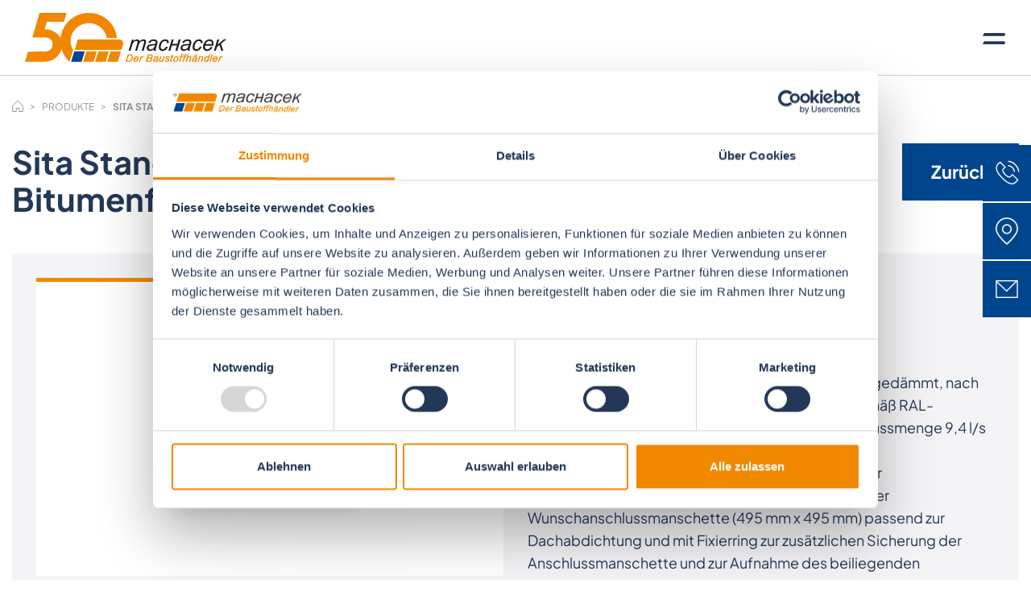

--- FILE ---
content_type: text/html; charset=UTF-8
request_url: https://www.machacek.at/produkte/sita-standard-abgewinkelt-dn-125-bitumenflansch
body_size: 9301
content:



<!DOCTYPE HTML>


<html  lang="de-AT" dir="ltr">
<head>
<script data-cookieconsent="ignore">
    window.dataLayer = window.dataLayer || [];
    function gtag() {
        dataLayer.push(arguments);
    }
    gtag("consent", "default", {
        ad_personalization: "denied",
        ad_storage: "denied",
        ad_user_data: "denied",
        analytics_storage: "denied",
        functionality_storage: "denied",
        personalization_storage: "denied",
        security_storage: "granted",
        wait_for_update: 500,
    });
    gtag("set", "ads_data_redaction", true);
    gtag("set", "url_passthrough", true);
</script>

<script id="Cookiebot" src="https://consent.cookiebot.com/uc.js" data-cbid="7d47c9ee-230d-4484-89e9-2e1e0f2660ae" type="text/javascript"></script><meta charset="utf-8" />
<meta name="viewport" content="width=device-width, initial-scale=1.0">
<meta name="format-detection" content="telephone=no" />
<link rel="apple-touch-icon" sizes="180x180" href="/static/images/apple-touch-icon.png" />
<link rel="icon" type="image/png" href="/static/images/favicon-32x32.png" sizes="32x32" />
<link rel="icon" type="image/png" href="/static/images/favicon-16x16.png" sizes="16x16" />
<title>Sita Standard, abgewinkelt - DN 125, Bitumenflansch- Bruno Machacek GmbH & Co KG</title>
<meta name="description" content="Sita Standard, abgewinkelt - DN 125, Bitumenflansch" />

<meta property="fb:app_id" content="">
<meta property="og:url" content="https://www.machacek.at/produkte/sita-standard-abgewinkelt-dn-125-bitumenflansch" />
<meta property="og:type" content="website" />
<meta property="og:title" content="Sita Standard, abgewinkelt - DN 125, Bitumenflansch- Bruno Machacek GmbH &amp; Co KG" />
<meta property="og:image" content="" />
<meta property="og:image:width" content="1200" />
<meta property="og:image:height" content="630" />
<meta property="og:description" content="Sita Standard, abgewinkelt - DN 125, Bitumenflansch" />
<meta property="og:site_name" content="Machacek" />
<meta property="og:locale" content="de_AT" />
<meta property="og:locale:alternate" content="de_AT" />

<meta name="twitter:card" content="summary_large_image" />
<meta name="twitter:site" content="" />
<meta name="twitter:url" content="https://www.machacek.at/produkte/sita-standard-abgewinkelt-dn-125-bitumenflansch" />
<meta name="twitter:title" content="Sita Standard, abgewinkelt - DN 125, Bitumenflansch- Bruno Machacek GmbH &amp; Co KG" />
<meta name="twitter:description" content="Sita Standard, abgewinkelt - DN 125, Bitumenflansch" />
<meta name="twitter:image" content="" />


<link rel="home" href="https://www.machacek.at/" />
<link rel="canonical" href="https://www.machacek.at/produkte/sita-standard-abgewinkelt-dn-125-bitumenflansch">


    
        
        
        
        
        
        
        
        
        
        
        
        
        
        
        
        
        
        
        
        
        
        
        
        
        
        
        
        
        
        
        
        
        
        
        
        
        
        
        
        
        
        
        
        
        
        
        
        
        
        
        
        
        
     
            <link rel="stylesheet" type="text/css" href="/cached/css/b052d7b764fc26179680e99eba1037ff.css" />    <!-- Google tag (gtag.js) -->
<script type="text/plain" data-cookieconsent="statistics" async src="https://www.googletagmanager.com/gtag/js?id=G-YN68QKXE16"></script>
<script type="text/plain" data-cookieconsent="statistics">
  window.dataLayer = window.dataLayer || [];
  function gtag(){dataLayer.push(arguments);}
  gtag('js', new Date());

  gtag('config', 'G-YN68QKXE16');
</script></head>


<body  class="page-product is-desktop">
	
<header class="sticky-top">
	<div class="navbar navbar-expand-xl">
		<div class="container-fluid align-items-end px-0 px-md-1">
			<a class="navbar-brand" href="https://www.machacek.at/">
                                                        <img src="/static/images/logo50.svg" alt="Logo" class="logo">
                    <img src="/static/images/logo50_invert.svg" alt="Logo" class="logo invert">
                            </a>
			<button class="navbar-toggler collapsed d-print-none" type="button" data-bs-toggle="offcanvas" data-bs-target="#offcanvasMenu" aria-controls="offcanvasMenu" aria-expanded="false" aria-label="Toggle navigation">
				<span class="navbar-toggler-icon">
					<span class="hamburger">
						<svg xmlns="http://www.w3.org/2000/svg" width="27.336" height="13.98" viewBox="0 0 27.336 13.98">
							<g id="Gruppe_1604" data-name="Gruppe 1604" transform="translate(0 0)">
								<path id="Pfad_215" data-name="Pfad 215" d="M640.61-102.939H614.3l1.776-3.672h23.355c1.636,0,2.563.823,2.076,1.838-.026.049-.052.1-.083.146l-.387.82Z" transform="translate(-614.296 106.611)" fill="#233856" fill-rule="evenodd"/>
								<path id="Pfad_216" data-name="Pfad 216" d="M640.61-102.939H614.3l1.776-3.672h23.355c1.636,0,2.563.823,2.076,1.838-.026.049-.052.1-.083.146l-.387.82Z" transform="translate(-614.296 116.919)" fill="#233856" fill-rule="evenodd"/>
							</g>
						</svg>
					</span>
				</span>
			</button>
			
			<div id="MainNavbar" class="collapse navbar-collapse justify-content-end">
				<ul class="nav navbar-nav d-print-none">
																																
								<li class="navLevel0Item nav-item">
								
																											
																			<a href="https://www.machacek.at/produktuebersicht" class="nav-link"><span>Produkte</span></a>
																	</li>
													    																															
								<li class="navLevel0Item nav-item">
								
																											
																			<a href="https://www.machacek.at/zusatzleistungen" class="nav-link"><span>Zusatzleistungen</span></a>
																	</li>
													    																															
								<li class="navLevel0Item nav-item">
								
																																																																																																																																																																																																																																																																																																																						
																			<a href="https://www.machacek.at/unternehmen" class="nav-link dropdown-toggle" href="#" id="navbarDropdown" role="button" data-bs-toggle="dropdown" aria-expanded="false">
											Unternehmen
										</a>
										<ul class="dropdown-menu" aria-labelledby="navbarDropdown">
											<div class="container">
																																																					<li class="">
																															<a href="https://www.machacek.at/unternehmen/ueber-uns" class="dropdown-item">
																														
															Über uns</a></li>
															
																															</a>
																													</li>
																																																																		<li class="">
																															<a href="https://www.machacek.at/unternehmen/fachbereiche" class="dropdown-item">
																														
															Fachbereiche</a></li>
															
																															</a>
																													</li>
																																																																		<li class="">
																															<a href="https://www.machacek.at/unternehmen/nachhaltigkeit" class="dropdown-item">
																														
															Nachhaltigkeit</a></li>
															
																															</a>
																													</li>
																																																																		<li class="">
																															<a href="https://www.machacek.at/unternehmen/geschaeftsleitung" class="dropdown-item">
																														
															Geschäftsleitung</a></li>
															
																															</a>
																													</li>
																																																																		<li class="">
																															<a href="https://www.machacek.at/unternehmen/standorte" class="dropdown-item">
																														
															Standorte</a></li>
															
																															</a>
																													</li>
																																																																		<li class="">
																															<a href="https://www.machacek.at/unternehmen/geschichte" class="dropdown-item">
																														
															Geschichte</a></li>
															
																															</a>
																													</li>
																																				</div>
										</ul>	
																	</li>
													    																															
								<li class="navLevel0Item nav-item">
								
																																																																																																																																																																																																																																																																																																																						
																			<a href="https://www.machacek.at/karriere" class="nav-link dropdown-toggle" href="#" id="navbarDropdown" role="button" data-bs-toggle="dropdown" aria-expanded="false">
											Karriere
										</a>
										<ul class="dropdown-menu" aria-labelledby="navbarDropdown">
											<div class="container">
																																																					<li class="">
																															<a href="https://www.machacek.at/karriere/arbeiten-bei-uns" class="dropdown-item">
																														
															Arbeiten bei Machacek</a></li>
															
																															</a>
																													</li>
																																																																		<li class="">
																															<a href="https://www.machacek.at/karriere/unternehmenswerte" class="dropdown-item">
																														
															Unternehmenswerte</a></li>
															
																															</a>
																													</li>
																																																																		<li class="">
																															<a href="https://www.machacek.at/karriere/die-machacek-benefits" class="dropdown-item">
																														
															Benefits</a></li>
															
																															</a>
																													</li>
																																																																		<li class="">
																															<a href="https://www.machacek.at/karriere/offene-stellen" class="dropdown-item">
																														
															Offene Stellen</a></li>
															
																															</a>
																													</li>
																																																																		<li class="">
																															<a href="https://www.machacek.at/karriere/lehre" class="dropdown-item">
																														
															Lehre</a></li>
															
																															</a>
																													</li>
																																																																		<li class="">
																															<a href="https://www.machacek.at/karriere/jetzt-bewerben" class="dropdown-item">
																														
															Jetzt bewerben</a></li>
															
																															</a>
																													</li>
																																				</div>
										</ul>	
																	</li>
													    																															
								<li class="navLevel0Item nav-item">
								
																											
																			<a href="https://www.machacek.at/hersteller" class="nav-link"><span>Hersteller</span></a>
																	</li>
													    																															
								<li class="navLevel0Item nav-item">
								
																											
																			<a href="https://www.machacek.at/kontakt" class="nav-link"><span>Kontakt</span></a>
																	</li>
													    									<li class="navLevel0Item nav-item nav-item-login">
						<a href="/user/login" class="nav-link position-relative">
							<svg xmlns="http://www.w3.org/2000/svg" width="26.579" height="21.786" viewBox="0 0 26.579 21.786">
								<g id="Gruppe_1477" data-name="Gruppe 1477" transform="translate(-1717.5 -35)">
									<g id="Gruppe_1366" data-name="Gruppe 1366" transform="translate(1717.5 40.252)">
										<path id="Pfad_112" class="stroke" data-name="Pfad 112" d="M3767.965,61.992l5.641,5.641-5.641,5.641" transform="translate(-3753.999 -61.992)" fill="none" stroke="#fff" stroke-linecap="square" stroke-width="1"/>
										<line id="Linie_88" class="stroke" data-name="Linie 88" x2="19.172" transform="translate(0 5.641)" fill="none" stroke="#fff" stroke-width="1"/>
									</g>
									<g id="Ellipse_28" class="stroke" data-name="Ellipse 28" transform="translate(1722.293 35)" fill="none" stroke="#fff" stroke-width="1">
										<circle cx="10.893" cy="10.893" r="10.893" stroke="none"/>
										<circle cx="10.893" cy="10.893" r="10.393" fill="none"/>
									</g>
								</g>
							</svg>
															<span>Login</span>
													</a>
					</li>
					<li class="navLevel0Item nav-item nav-item-search">
						<a href="#" class="nav-link position-relative" data-bs-toggle="collapse" data-bs-target="#HeaderSearchFormcontainer" aria-expanded="false" aria-controls="HeaderSearchFormcontainer">
							<svg xmlns="http://www.w3.org/2000/svg" width="21.46" height="22.14" viewBox="0 0 21.46 22.14">
								<g id="Gruppe_1476" data-name="Gruppe 1476" transform="translate(-1826 -42)">
									<g id="Ellipse_23" class="stroke" data-name="Ellipse 23" transform="translate(1826 42)" fill="none" stroke="#fff" stroke-width="1">
										<circle cx="7.883" cy="7.883" r="7.883" stroke="none"/>
										<circle cx="7.883" cy="7.883" r="7.383" fill="none"/>
									</g>
									<path id="Pfad_59" class="stroke" data-name="Pfad 59" d="M1836.287,52.847l8.631,8.631" transform="translate(2.189 2.308)" fill="none" stroke="#fff" stroke-width="1"/>
								</g>
							</svg>
							
							<span>Suche</span>
						</a>
					</li>
				</ul>
			</div>
		</div>
	</div>

	

<div class="offcanvas offcanvas-menu offcanvas-start pb-5 mb-2 mb-sm-0  d-print-none" tabindex="-1" id="offcanvasMenu" aria-labelledby="offcanvasMenuLabel">
	<div class="offcanvas-header pb-0">
		<div class="Inner w-100 d-flex">
			<h5 class="offcanvas-logo">
                                    <img src="/static/images/logo50_invert.svg" alt="Logo" class="logo invert" style="margin-bottom:10px;">
                			</h5>
			<a href="#" class="nav-link" data-bs-toggle="collapse" data-bs-target="#HeaderSearchFormcontainerMobile" aria-expanded="false" aria-controls="HeaderSearchFormcontainerMobile">
				<svg xmlns="http://www.w3.org/2000/svg" width="21.46" height="22.14" viewBox="0 0 21.46 22.14">
					<g id="Gruppe_1476" data-name="Gruppe 1476" transform="translate(-1826 -42)">
						<g id="Ellipse_23" class="stroke" data-name="Ellipse 23" transform="translate(1826 42)" fill="none" stroke="#fff" stroke-width="1">
							<circle cx="7.883" cy="7.883" r="7.883" stroke="none"/>
							<circle cx="7.883" cy="7.883" r="7.383" fill="none"/>
						</g>
						<path id="Pfad_59" class="stroke" data-name="Pfad 59" d="M1836.287,52.847l8.631,8.631" transform="translate(2.189 2.308)" fill="none" stroke="#fff" stroke-width="1"/>
					</g>
				</svg>
			</a>
			<button type="button" class="btn-close" data-bs-dismiss="offcanvas" aria-label="Close"></button>
		</div>
	</div>
	<div class="offcanvas-body d-flex flex-column pt-0">
		<div id="HeaderSearchFormcontainerMobile" class="container-fluid collapse p-0">
			<form method="post" accept-charset="UTF-8" action="https://www.machacek.at/suchergebnis ">
				<input type="hidden" name="CSRF_TOKEN" value="tprgALNbCIGFaaPO_UW0Nns5CTDcbwgkb2sEoTnK-lWBQMvkN2hG8fXiomn5aVe07iTsr81x-EwJSDBAlC5jUiEdRvJrjZhk6XSPoGVbH6A=">
				<input type="search" class="ps-1 border" name="q" aria-label="Search" placeholder="Suchbegriff eingeben...">
			</form>
		</div>
		<div class="mt-auto mb-4">
			<ul class="nav navbar-nav justify-content-end flex-grow-1">
																											
							<li class="navLevel0Item nav-item">
							
																								
																	<a href="https://www.machacek.at/produktuebersicht" class="nav-link fs-30 text-white"><span>Produkte</span></a>
															</li>
																																						
							<li class="navLevel0Item nav-item">
							
																								
																	<a href="https://www.machacek.at/zusatzleistungen" class="nav-link fs-30 text-white"><span>Zusatzleistungen</span></a>
															</li>
																																						
							<li class="navLevel0Item nav-item">
							
																																																																																																																																																																																																																																																																																									
																										<a href="https://www.machacek.at/unternehmen" class="nav-link fs-30 text-white" href="#" id="navbarDropdown-7" role="button" data-bs-toggle="offcanvas" data-bs-target="#offcanvasMenu-7">
										Unternehmen
										<span class="arrow ms-1">
											<svg xmlns="http://www.w3.org/2000/svg" width="9.929" height="17.029" viewBox="0 0 9.929 17.029">
												<path id="Pfad_920" data-name="Pfad 920" d="M-402.1-6404.241l7.808-7.808,7.808,7.808" transform="translate(-6403.534 402.806) rotate(90)" fill="none" stroke="#fff" stroke-width="2"/>
											</svg>
										</span>
									</a>
															</li>
																																						
							<li class="navLevel0Item nav-item">
							
																																																																																																																																																																																																																																																																																									
																										<a href="https://www.machacek.at/karriere" class="nav-link fs-30 text-white" href="#" id="navbarDropdown-23" role="button" data-bs-toggle="offcanvas" data-bs-target="#offcanvasMenu-23">
										Karriere
										<span class="arrow ms-1">
											<svg xmlns="http://www.w3.org/2000/svg" width="9.929" height="17.029" viewBox="0 0 9.929 17.029">
												<path id="Pfad_920" data-name="Pfad 920" d="M-402.1-6404.241l7.808-7.808,7.808,7.808" transform="translate(-6403.534 402.806) rotate(90)" fill="none" stroke="#fff" stroke-width="2"/>
											</svg>
										</span>
									</a>
															</li>
																																						
							<li class="navLevel0Item nav-item">
							
																								
																	<a href="https://www.machacek.at/hersteller" class="nav-link fs-30 text-white"><span>Hersteller</span></a>
															</li>
																																						
							<li class="navLevel0Item nav-item">
							
																								
																	<a href="https://www.machacek.at/kontakt" class="nav-link fs-30 text-white"><span>Kontakt</span></a>
															</li>
																			<li class="navLevel0Item nav-item nav-item-login">
					<a href="/user/login" class="nav-link text-white fs-30">
						<svg xmlns="http://www.w3.org/2000/svg" width="26.579" height="21.786" viewBox="0 0 26.579 21.786" class="me-1">
							<g id="Gruppe_1477" data-name="Gruppe 1477" transform="translate(-1717.5 -35)">
								<g id="Gruppe_1366" data-name="Gruppe 1366" transform="translate(1717.5 40.252)">
									<path id="Pfad_112" class="stroke" data-name="Pfad 112" d="M3767.965,61.992l5.641,5.641-5.641,5.641" transform="translate(-3753.999 -61.992)" fill="none" stroke="#ffffff" stroke-linecap="square" stroke-width="1"/>
									<line id="Linie_88" class="stroke" data-name="Linie 88" x2="19.172" transform="translate(0 5.641)" fill="none" stroke="#ffffff" stroke-width="1"/>
								</g>
								<g id="Ellipse_28" class="stroke" data-name="Ellipse 28" transform="translate(1722.293 35)" fill="none" stroke="#ffffff" stroke-width="1">
									<circle cx="10.893" cy="10.893" r="10.893" stroke="none"/>
									<circle cx="10.893" cy="10.893" r="10.393" fill="none"/>
								</g>
							</g>
						</svg>
													<span>Login</span>
											</a>
				</li>
				<li class="navLevel0Item nav-item nav-item-search">
					
				</li>
			</ul>
		</div>
	</div>
</div>


								<div class="offcanvas offcanvas-menu offcanvas-start pb-5 mb-2 d-print-none" tabindex="-1" id="offcanvasMenu-7" aria-labelledby="offcanvasMenuLabel">
				<div class="offcanvas-header pb-0">
					<div class="Inner w-100 d-flex">
						<h5 class="offcanvas-logo">
                                                            <img src="/static/images/logo50_invert.svg" alt="Logo" class="logo invert" style="margin-bottom:10px;">
                            						</h5>
						<a href="#" class="nav-link" data-bs-toggle="collapse" data-bs-target="#HeaderSearchFormcontainerMobile" aria-expanded="false" aria-controls="HeaderSearchFormcontainerMobile">
							<svg xmlns="http://www.w3.org/2000/svg" width="21.46" height="22.14" viewBox="0 0 21.46 22.14">
								<g id="Gruppe_1476" data-name="Gruppe 1476" transform="translate(-1826 -42)">
									<g id="Ellipse_23" class="stroke" data-name="Ellipse 23" transform="translate(1826 42)" fill="none" stroke="#fff" stroke-width="1">
										<circle cx="7.883" cy="7.883" r="7.883" stroke="none"/>
										<circle cx="7.883" cy="7.883" r="7.383" fill="none"/>
									</g>
									<path id="Pfad_59" class="stroke" data-name="Pfad 59" d="M1836.287,52.847l8.631,8.631" transform="translate(2.189 2.308)" fill="none" stroke="#fff" stroke-width="1"/>
								</g>
							</svg>
						</a>
						<button type="button" class="btn-close" data-bs-dismiss="offcanvas" aria-label="Close"></button>
					</div>
				</div>
				<div class="offcanvas-body d-flex flex-column pt-0">
					<div id="HeaderSearchFormcontainerMobile" class="container-fluid collapse p-0">
						<form method="post" accept-charset="UTF-8" action="https://www.machacek.at/suchergebnis ">
							<input type="hidden" name="CSRF_TOKEN" value="tprgALNbCIGFaaPO_UW0Nns5CTDcbwgkb2sEoTnK-lWBQMvkN2hG8fXiomn5aVe07iTsr81x-EwJSDBAlC5jUiEdRvJrjZhk6XSPoGVbH6A=">
							<input type="search" class="ps-1 border" name="q" aria-label="Search" placeholder="Suchbegriff eingeben...">
						</form>
					</div>
					<a data-bs-toggle="offcanvas" data-bs-target="#offcanvasMenu">
						<div class="offcanvasBack fs-30 text-white bold">
							<svg xmlns="http://www.w3.org/2000/svg" width="22.985" height="15.241" viewBox="0 0 22.985 15.241">
								<g id="Gruppe_2587" data-name="Gruppe 2587" transform="translate(22.985 17.726) rotate(180)">
									<g id="Gruppe_1366" data-name="Gruppe 1366" transform="translate(0 3.9)">
										<path id="Pfad_112" data-name="Pfad 112" d="M0,0,6.206,6.206,0,12.412" transform="translate(15.365)" fill="none" stroke="#fff" stroke-linecap="square" stroke-width="2"/>
										<line id="Linie_88" data-name="Linie 88" x2="21.092" transform="translate(0 6.206)" fill="none" stroke="#fff" stroke-width="2"/>
									</g>
								</g>
							</svg>
							<span class="ps-1">Hauptmenü</span>
						</div>
					</a>
					<div class="mt-auto mb-4">
						<ul class="nav navbar-nav justify-content-end flex-grow-1">
							<li class="mb-1 fs-30 text-white level0ItemHeader">
								<span class="pb-1">Unternehmen</span>
							</li>
																																	<li class="mb-1 ps-2 fs-30 text-white">
																					<a href="https://www.machacek.at/unternehmen/ueber-uns" class="dropdown-item">
																				
										Über uns
										
																					</a>
																			</li>
																																									<li class="mb-1 ps-2 fs-30 text-white">
																					<a href="https://www.machacek.at/unternehmen/fachbereiche" class="dropdown-item">
																				
										Fachbereiche
										
																					</a>
																			</li>
																																									<li class="mb-1 ps-2 fs-30 text-white">
																					<a href="https://www.machacek.at/unternehmen/nachhaltigkeit" class="dropdown-item">
																				
										Nachhaltigkeit
										
																					</a>
																			</li>
																																									<li class="mb-1 ps-2 fs-30 text-white">
																					<a href="https://www.machacek.at/unternehmen/geschaeftsleitung" class="dropdown-item">
																				
										Geschäftsleitung
										
																					</a>
																			</li>
																																									<li class="mb-1 ps-2 fs-30 text-white">
																					<a href="https://www.machacek.at/unternehmen/standorte" class="dropdown-item">
																				
										Standorte
										
																					</a>
																			</li>
																																									<li class="mb-1 ps-2 fs-30 text-white">
																					<a href="https://www.machacek.at/unternehmen/geschichte" class="dropdown-item">
																				
										Geschichte
										
																					</a>
																			</li>
																
						</ul>	
					</div>
				</div>
			</div>
							<div class="offcanvas offcanvas-menu offcanvas-start pb-5 mb-2 d-print-none" tabindex="-1" id="offcanvasMenu-23" aria-labelledby="offcanvasMenuLabel">
				<div class="offcanvas-header pb-0">
					<div class="Inner w-100 d-flex">
						<h5 class="offcanvas-logo">
                                                            <img src="/static/images/logo50_invert.svg" alt="Logo" class="logo invert" style="margin-bottom:10px;">
                            						</h5>
						<a href="#" class="nav-link" data-bs-toggle="collapse" data-bs-target="#HeaderSearchFormcontainerMobile" aria-expanded="false" aria-controls="HeaderSearchFormcontainerMobile">
							<svg xmlns="http://www.w3.org/2000/svg" width="21.46" height="22.14" viewBox="0 0 21.46 22.14">
								<g id="Gruppe_1476" data-name="Gruppe 1476" transform="translate(-1826 -42)">
									<g id="Ellipse_23" class="stroke" data-name="Ellipse 23" transform="translate(1826 42)" fill="none" stroke="#fff" stroke-width="1">
										<circle cx="7.883" cy="7.883" r="7.883" stroke="none"/>
										<circle cx="7.883" cy="7.883" r="7.383" fill="none"/>
									</g>
									<path id="Pfad_59" class="stroke" data-name="Pfad 59" d="M1836.287,52.847l8.631,8.631" transform="translate(2.189 2.308)" fill="none" stroke="#fff" stroke-width="1"/>
								</g>
							</svg>
						</a>
						<button type="button" class="btn-close" data-bs-dismiss="offcanvas" aria-label="Close"></button>
					</div>
				</div>
				<div class="offcanvas-body d-flex flex-column pt-0">
					<div id="HeaderSearchFormcontainerMobile" class="container-fluid collapse p-0">
						<form method="post" accept-charset="UTF-8" action="https://www.machacek.at/suchergebnis ">
							<input type="hidden" name="CSRF_TOKEN" value="tprgALNbCIGFaaPO_UW0Nns5CTDcbwgkb2sEoTnK-lWBQMvkN2hG8fXiomn5aVe07iTsr81x-EwJSDBAlC5jUiEdRvJrjZhk6XSPoGVbH6A=">
							<input type="search" class="ps-1 border" name="q" aria-label="Search" placeholder="Suchbegriff eingeben...">
						</form>
					</div>
					<a data-bs-toggle="offcanvas" data-bs-target="#offcanvasMenu">
						<div class="offcanvasBack fs-30 text-white bold">
							<svg xmlns="http://www.w3.org/2000/svg" width="22.985" height="15.241" viewBox="0 0 22.985 15.241">
								<g id="Gruppe_2587" data-name="Gruppe 2587" transform="translate(22.985 17.726) rotate(180)">
									<g id="Gruppe_1366" data-name="Gruppe 1366" transform="translate(0 3.9)">
										<path id="Pfad_112" data-name="Pfad 112" d="M0,0,6.206,6.206,0,12.412" transform="translate(15.365)" fill="none" stroke="#fff" stroke-linecap="square" stroke-width="2"/>
										<line id="Linie_88" data-name="Linie 88" x2="21.092" transform="translate(0 6.206)" fill="none" stroke="#fff" stroke-width="2"/>
									</g>
								</g>
							</svg>
							<span class="ps-1">Hauptmenü</span>
						</div>
					</a>
					<div class="mt-auto mb-4">
						<ul class="nav navbar-nav justify-content-end flex-grow-1">
							<li class="mb-1 fs-30 text-white level0ItemHeader">
								<span class="pb-1">Karriere</span>
							</li>
																																	<li class="mb-1 ps-2 fs-30 text-white">
																					<a href="https://www.machacek.at/karriere/arbeiten-bei-uns" class="dropdown-item">
																				
										Arbeiten bei Machacek
										
																					</a>
																			</li>
																																									<li class="mb-1 ps-2 fs-30 text-white">
																					<a href="https://www.machacek.at/karriere/unternehmenswerte" class="dropdown-item">
																				
										Unternehmenswerte
										
																					</a>
																			</li>
																																									<li class="mb-1 ps-2 fs-30 text-white">
																					<a href="https://www.machacek.at/karriere/die-machacek-benefits" class="dropdown-item">
																				
										Benefits
										
																					</a>
																			</li>
																																									<li class="mb-1 ps-2 fs-30 text-white">
																					<a href="https://www.machacek.at/karriere/offene-stellen" class="dropdown-item">
																				
										Offene Stellen
										
																					</a>
																			</li>
																																									<li class="mb-1 ps-2 fs-30 text-white">
																					<a href="https://www.machacek.at/karriere/lehre" class="dropdown-item">
																				
										Lehre
										
																					</a>
																			</li>
																																									<li class="mb-1 ps-2 fs-30 text-white">
																					<a href="https://www.machacek.at/karriere/jetzt-bewerben" class="dropdown-item">
																				
										Jetzt bewerben
										
																					</a>
																			</li>
																
						</ul>	
					</div>
				</div>
			</div>
			
	<div id="HeaderSearchFormcontainer" class="container-fluid px-1 collapse">
		<div class="innerBody">
			<form method="post" accept-charset="UTF-8" action="https://www.machacek.at/suchergebnis ">
				<input type="hidden" name="CSRF_TOKEN" value="tprgALNbCIGFaaPO_UW0Nns5CTDcbwgkb2sEoTnK-lWBQMvkN2hG8fXiomn5aVe07iTsr81x-EwJSDBAlC5jUiEdRvJrjZhk6XSPoGVbH6A=">
				<input type="search" class="text-end" name="q" aria-label="Search" placeholder="Suchbegriff eingeben...">
			</form>
		</div>
	</div>
</header>	<div id="Sidebar">
    <a href="tel:+43 7242 62916">
        <div class="sidebutton phone text-center d-flex align-items-center justify-content-center">
            <svg xmlns="http://www.w3.org/2000/svg" width="36.159" height="36.075" viewBox="0 0 26.159 26.075">
                <g id="Gruppe_1298" data-name="Gruppe 1298" transform="translate(0.725 0.853)">
                    <path id="Pfad_55" data-name="Pfad 55" d="M.21,4.009c.473,1.48,1.171,4.742,11.44,4.742s10.93-4.127,11.1-4.742a31.657,31.657,0,0,0,0-4.009H16s.044,3.075-.34,3.5S14.586,4.655,11.65,4.655,7.573,4.13,6.8,3.331,6.614,0,6.614,0H.21A10.567,10.567,0,0,0,.21,4.009Z" transform="translate(6.188 2.186) rotate(45)" fill="none" stroke="#fff" stroke-linecap="round" stroke-linejoin="round" stroke-width="1"/>
                    <path id="Pfad_56" data-name="Pfad 56" d="M0,1.36A5.7,5.7,0,0,1,3.789,0,5.948,5.948,0,0,1,7.637,1.36" transform="translate(14.743 4.439) rotate(45)" fill="none" stroke="#fff" stroke-linecap="round" stroke-width="1"/>
                    <path id="Pfad_57" data-name="Pfad 57" d="M0,2.112A10.146,10.146,0,0,1,6.431,0a10.605,10.605,0,0,1,6.529,2.112" transform="translate(15.418 0) rotate(45)" fill="none" stroke="#fff" stroke-linecap="round" stroke-width="1"/>
                </g>
            </svg>
        </div>
    </a>

    <a href="/unternehmen/standorte">
        <div class="sidebutton location text-center d-flex align-items-center justify-content-center">
            <svg xmlns="http://www.w3.org/2000/svg" width="27.8" height="33.5" viewBox="0 0 17.726 21.155">
                <g id="Gruppe_1289" data-name="Gruppe 1289" transform="translate(0.5 0.5)">
                    <path id="Pfad_50" data-name="Pfad 50" d="M8.363,0a8.363,8.363,0,0,1,8.363,8.363c0,4.619-8.36,11.813-8.363,11.792S0,12.981,0,8.363A8.363,8.363,0,0,1,8.363,0Z" transform="translate(0)" fill="none" stroke="#fff" stroke-linecap="round" stroke-width="1"/>
                    <g id="Ellipse_22" data-name="Ellipse 22" transform="translate(4.484 4.596)" fill="none" stroke="#fff" stroke-width="1">
                    <circle cx="3.879" cy="3.879" r="3.879" stroke="none"/>
                    <circle cx="3.879" cy="3.879" r="3.379" fill="none"/>
                    </g>
                </g>
            </svg>
        </div>
    </a>

    <a href="/kontakt#ContactFormContainer">
        <div class="sidebutton mail text-center d-flex align-items-center justify-content-center">
            <svg xmlns="http://www.w3.org/2000/svg" width="28" height="22" viewBox="0 0 20.015 16">
                <g id="Gruppe_1346" data-name="Gruppe 1346" transform="translate(-0.094)">
                    <g id="Rechteck_726" data-name="Rechteck 726" transform="translate(0.11)" fill="none" stroke="#fff" stroke-width="1">
                    <rect width="20" height="16" stroke="none"/>
                    <rect x="0.5" y="0.5" width="19" height="15" fill="none"/>
                    </g>
                    <path id="Pfad_51" data-name="Pfad 51" d="M0,0,9.288,9.053,18.668,0" transform="matrix(1, -0.017, 0.017, 1, 0.45, 0.798)" fill="none" stroke="#fff" stroke-width="1"/>
                </g>
            </svg>
        </div>
    </a>
</div>	 

			
	
	
	
	



<nav id="BreadcrumbContainer" class="mt-3" aria-label="breadcrumbs">
	<div class="container">
		<div class="row">
							<div class="col-12 mb-lg-2 col-lg-6">
					<nav aria-label="breadcrumb">
						<ol class="breadcrumb" itemscope itemtype="http://schema.org/BreadcrumbList">

							<li class="breadcrumb-item" itemprop="itemListElement" itemscope itemtype="http://schema.org/ListItem">
								<a href="https://www.machacek.at/">
									<svg xmlns="http://www.w3.org/2000/svg" width="14" height="15" viewBox="0 0 13.904 15.214">
										<path id="Pfad_259" data-name="Pfad 259" d="M12795,345.839v-7.117l6.452-6.866,6.452,6.866v7.117h-4.419v-4.178h-3.868v4.178Z" transform="translate(-12794.5 -331.125)" fill="none" stroke="#989898" stroke-width="1"/>
									</svg>
								</a>
							</li>

															
																<li class="breadcrumb-item "  itemprop="itemListElement" itemscope itemtype="http://schema.org/ListItem">
									<a href="https://www.machacek.at/produkte" itemtype="http://schema.org/Thing" itemprop="item">
										<span itemprop="name">Produkte</span>
									</a>
									<meta itemprop="position" content="1" />
								</li>
																							<li class="breadcrumb-item is-active" aria-current="page" itemprop="itemListElement" itemscope itemtype="http://schema.org/ListItem">
									<a href="https://www.machacek.at/produkte/sita-standard-abgewinkelt-dn-125-bitumenflansch" itemtype="http://schema.org/Thing" itemprop="item">
										<span itemprop="name">Sita Standard, abgewinkelt - DN 125, Bitumenflansch</span>
									</a>
									<meta itemprop="position" content="2" />
								</li>
													</ol>
					</nav>
				</div>
			

					</div>
	</div>
</nav>
	<div class="main">
		<div class="container">
			<div class="row">
				<div class="col-12 col-md-8">
					<h1 class="fs-50 bold">Sita Standard, abgewinkelt - DN 125, Bitumenflansch</h1>
				</div>

				<div class="col-12 col-md-4 text-end">
					<a class="button secondary" href="/produkte">Zurück</a>
				</div>
			</div>
		</div>

		<section id="ProductDetailHeader" class="productHeader no-padding-top no-padding-bottom mb-4 mt-4">
			<div class="container">
				<div class="Inner p-3">
					<div class="row">
						<div class="col-12 col-lg-6">
							<div id="ProduktImageContainer" class="Image d-flex align-items-center justify-content-center">
                                                                
                                                                                                            					
		<picture class="image">
			<source type="image/webp" srcset="https://www.machacek.at/upload/perfiondata/PrintWeb/_450x350_fit_center-center_80_none_ns/191903/Foto_S_SitaStandard_abgewinkelt_214530.webp" />
			<img src="https://www.machacek.at/upload/perfiondata/PrintWeb/_450x350_fit_center-center_none_ns/Foto_S_SitaStandard_abgewinkelt_214530.jpg" alt="Machacek - Sita Standard, abgewinkelt - DN 125, Bitumenflansch" title="Machacek - Sita Standard, abgewinkelt - DN 125, Bitumenflansch" loading="lazy" style="aspect-ratio: 350 / 350;" />
		</picture>
	                                                                    							</div>
						</div>

						<div class="col-12 col-lg-6 TextContainer mt-3 mt-xl-0">
							<div id="ProduktTextContainer">
																<h2 class="title fs-30 bold">Sita Standard, abgewinkelt - DN 125, Bitumenflansch</h2>

																	<div id="Produktbeschreibung" class="editorHtml mt-3">
																					SitaStandard abgewinkelt, aus Polyurethan, wärmegedämmt, nach DIN EN 1253-2 mit erhöhtem Qualitätsstandard gemäß RAL-Gütezeichen GZ-694, in der Nennweite DN125. Abflussmenge 9,4 l/s bei 35 mm Stauhöhe.<br />
Zum direkten Anschluss an Rohre mit Steckmuffe, zur Freispiegelentwässerung, mit großer eingeschäumter Wunschanschlussmanschette (495 mm x 495 mm) passend zur Dachabdichtung und mit Fixierring zur zusätzlichen Sicherung der Anschlussmanschette und zur Aufnahme des beiliegenden Kiesfanges, liefern und fachgerecht einbauen.
																													</div>
								
								<div id="ProduktTextContainerReadMore" class="d-none mt-2">
									<a class="button small secondary" href="#">mehr anzeigen</a>
								</div>
								<div id="ProduktTextContainerReadLess" class="d-none mt-2">
									<a class="button small secondary" href="#">weniger anzeigen</a>
								</div>
							</div>

													</div>
					</div>
				</div>
			</div>
		</section>

									<section class="productVariants no-padding-top">
				<div class="container">
					<div class="table-responsive">
						<table class="table table-striped table-hover w-100 mb-5">
							<tr>
								<th class="fs-20 bold">Artikelnr.</th>
								<th class="fs-20 bold">Produktvarianten</th>
								<th class="fs-20 bold">VPE</th>
								<th class="fs-20 bold">Downloads</th>
							</tr>
															<tr data-bs-toggle="collapse" data-bs-target="#variant-191509" aria-expanded="false" class="accordion-toggle">
									<td class="fs-15 light">STAND125ABITU</td>
									<td class="fs-15 light">
										Sita Standard, abgewinkelt - DN 125, Bitumenflansch
									
																				
										
										
										
																			</td>
									<td class="fs-15 light">1 Stk / Krt</td>
									<td class="fs-15 light">
																					<svg xmlns="http://www.w3.org/2000/svg" width="16.179" height="19.738" viewBox="0 0 16.179 19.738" style="height:16px;">
												<g id="Gruppe_2362" data-name="Gruppe 2362" transform="translate(16.179) rotate(90)">
													<g id="Gruppe_1366" data-name="Gruppe 1366" transform="translate(0 3.9)">
														<path id="Pfad_112" data-name="Pfad 112" d="M0,0,4.189,4.189,0,8.378" transform="translate(10.372 0)" fill="none" stroke="#233856" stroke-linecap="square" stroke-width="1"/>
														<line id="Linie_88" data-name="Linie 88" x2="14.237" transform="translate(0 4.189)" fill="none" stroke="#233856" stroke-width="1"/>
													</g>
													<g id="Ellipse_28" data-name="Ellipse 28" transform="translate(3.559 0)" fill="none" stroke="#233856" stroke-width="1">
														<ellipse cx="8.089" cy="8.089" rx="8.089" ry="8.089" stroke="none"/>
														<ellipse cx="8.089" cy="8.089" rx="7.589" ry="7.589" fill="none"/>
													</g>
												</g>
											</svg>
																			</td>
								</tr>
																	<tr class="DownloadAccordion accordian-body collapse" id="variant-191509">
										<td class="fs-15 light">
											Downloads:
										</td>
										<td class="fs-15 light" colspan="4">
											<div class="row">
												<div class="col col-md-9 col-lg-10">

													
													
																																										<p class="download">
																<a href="https://www.machacek.at/upload/perfiondata/Leistungserklaerungneu/conf6542215393322_137307.pdf" download>
																	<span class="icon me-1">
																		<svg xmlns="http://www.w3.org/2000/svg" width="16.179" height="19.738" viewBox="0 0 16.179 19.738" style="height:16px;">
																			<g id="Gruppe_2362" data-name="Gruppe 2362" transform="translate(16.179) rotate(90)">
																				<g id="Gruppe_1366" data-name="Gruppe 1366" transform="translate(0 3.9)">
																					<path id="Pfad_112" data-name="Pfad 112" d="M0,0,4.189,4.189,0,8.378" transform="translate(10.372 0)" fill="none" stroke="#233856" stroke-linecap="square" stroke-width="1"/>
																					<line id="Linie_88" data-name="Linie 88" x2="14.237" transform="translate(0 4.189)" fill="none" stroke="#233856" stroke-width="1"/>
																				</g>
																				<g id="Ellipse_28" data-name="Ellipse 28" transform="translate(3.559 0)" fill="none" stroke="#233856" stroke-width="1">
																					<ellipse cx="8.089" cy="8.089" rx="8.089" ry="8.089" stroke="none"/>
																					<ellipse cx="8.089" cy="8.089" rx="7.589" ry="7.589" fill="none"/>
																				</g>
																			</g>
																		</svg>
																	</span>
																	<span>
																		Leistungserklärung (conf6542215393322.pdf)
																	</span>
																</a>
															</p>
																													<p class="download">
																<a href="https://www.machacek.at/upload/perfiondata/Leistungserklaerungneu/conf6542191768704_137308.pdf" download>
																	<span class="icon me-1">
																		<svg xmlns="http://www.w3.org/2000/svg" width="16.179" height="19.738" viewBox="0 0 16.179 19.738" style="height:16px;">
																			<g id="Gruppe_2362" data-name="Gruppe 2362" transform="translate(16.179) rotate(90)">
																				<g id="Gruppe_1366" data-name="Gruppe 1366" transform="translate(0 3.9)">
																					<path id="Pfad_112" data-name="Pfad 112" d="M0,0,4.189,4.189,0,8.378" transform="translate(10.372 0)" fill="none" stroke="#233856" stroke-linecap="square" stroke-width="1"/>
																					<line id="Linie_88" data-name="Linie 88" x2="14.237" transform="translate(0 4.189)" fill="none" stroke="#233856" stroke-width="1"/>
																				</g>
																				<g id="Ellipse_28" data-name="Ellipse 28" transform="translate(3.559 0)" fill="none" stroke="#233856" stroke-width="1">
																					<ellipse cx="8.089" cy="8.089" rx="8.089" ry="8.089" stroke="none"/>
																					<ellipse cx="8.089" cy="8.089" rx="7.589" ry="7.589" fill="none"/>
																				</g>
																			</g>
																		</svg>
																	</span>
																	<span>
																		Leistungserklärung (conf6542191768704.pdf)
																	</span>
																</a>
															</p>
																													<p class="download">
																<a href="https://www.machacek.at/upload/perfiondata/Leistungserklaerungneu/conf65422350600_137309.pdf" download>
																	<span class="icon me-1">
																		<svg xmlns="http://www.w3.org/2000/svg" width="16.179" height="19.738" viewBox="0 0 16.179 19.738" style="height:16px;">
																			<g id="Gruppe_2362" data-name="Gruppe 2362" transform="translate(16.179) rotate(90)">
																				<g id="Gruppe_1366" data-name="Gruppe 1366" transform="translate(0 3.9)">
																					<path id="Pfad_112" data-name="Pfad 112" d="M0,0,4.189,4.189,0,8.378" transform="translate(10.372 0)" fill="none" stroke="#233856" stroke-linecap="square" stroke-width="1"/>
																					<line id="Linie_88" data-name="Linie 88" x2="14.237" transform="translate(0 4.189)" fill="none" stroke="#233856" stroke-width="1"/>
																				</g>
																				<g id="Ellipse_28" data-name="Ellipse 28" transform="translate(3.559 0)" fill="none" stroke="#233856" stroke-width="1">
																					<ellipse cx="8.089" cy="8.089" rx="8.089" ry="8.089" stroke="none"/>
																					<ellipse cx="8.089" cy="8.089" rx="7.589" ry="7.589" fill="none"/>
																				</g>
																			</g>
																		</svg>
																	</span>
																	<span>
																		Leistungserklärung (conf65422350600.pdf)
																	</span>
																</a>
															</p>
																																							</div>
											</div>
										</td>
									</tr>
																					</table>
					</div>
				</div>
			</section>
			
				
			 	
									
	
	
			
																														
		                
							
	
						
	</div>
	<footer class="d-print-none">
						<div id="FooterBanner" class="mt-5 mb-5">
				<div class="container">
					<div class="row">
						<div class="col-12 col-md-10 offset-md-1 col-lg-8 offset-lg-2">
							<div class="editorHtml"><p style="text-align:center;"><span class="editor-fs-30 editor-fw-bold">Bei uns stehen Sie an erster Stelle.</span></p>
<p style="text-align:center;">Beginnen Sie jetzt Ihre Zusammenarbeit mit dem österreichischen Experten für Dämm- und Baustoffe! Kontaktieren Sie uns oder hinterlassen Sie Ihre Telefonnummer und wir rufen Sie ehestmöglich an.</p>
<p style="text-align:center;"><img src="https://www.machacek.at/upload/images/claim.svg" alt="" /></p></div>

							<div class="text-center">
								<div class="buttonContainer">
																			<a href="https://www.machacek.at/kontakt" title="Anfrage senden">
											<div class="button secondary mx-md-2">
												Anfrage senden
											</div>
										</a>
																	</div>
							</div>
						</div>
					</div>
				</div>
			</div>
				<div id="Footer-1">
		<div class="container">
			<div class="row">
																				<div class="col-12 col-md-6 col-lg-3">
							<div class="level0">
																<span>Unternehmen</span></a>
															</div>
																						<ul class="nav navbar-nav">
																																								<li class="level1 nav-item nav-item-">
											
																									<a class=""  href="https://www.machacek.at/kontakt">
																								<span>Kontakt</span></a>
																									</a>
																							</li>
																																																		<li class="level1 nav-item nav-item-">
											
																									<a class=""  href="https://www.machacek.at/unternehmen/ueber-uns">
																								<span>Über uns</span></a>
																									</a>
																							</li>
																																																		<li class="level1 nav-item nav-item-">
											
																									<a class=""  href="https://www.machacek.at/unternehmen/standorte">
																								<span>Standorte</span></a>
																									</a>
																							</li>
																																																		<li class="level1 nav-item nav-item-">
											
																									<a class=""  href="https://www.machacek.at/unternehmen/nachhaltigkeit">
																								<span>Nachhaltigkeit</span></a>
																									</a>
																							</li>
																												<div class="clearfix"></div>
								</ul>
													</div>
																									<div class="col-12 col-md-6 col-lg-3">
							<div class="level0">
																<span>Produkte</span></a>
															</div>
																						<ul class="nav navbar-nav">
																																								<li class="level1 nav-item nav-item-">
											
																									<a class=""  href="https://www.machacek.at/unternehmen/fachbereiche/hochbau">
																								<span>Hochbau</span></a>
																									</a>
																							</li>
																																																		<li class="level1 nav-item nav-item-">
											
																									<a class=""  href="https://www.machacek.at/unternehmen/fachbereiche/dachbau">
																								<span>Dachbau</span></a>
																									</a>
																							</li>
																																																		<li class="level1 nav-item nav-item-">
											
																									<a class=""  href="https://www.machacek.at/unternehmen/fachbereiche/trockenbau">
																								<span>Trockenbau</span></a>
																									</a>
																							</li>
																																																		<li class="level1 nav-item nav-item-">
											
																									<a class=""  href="https://www.machacek.at/zusatzleistungen">
																								<span>Zusatzleistungen</span></a>
																									</a>
																							</li>
																												<div class="clearfix"></div>
								</ul>
													</div>
																									<div class="col-12 col-md-6 col-lg-3">
							<div class="level0">
																<span>Karriere</span></a>
															</div>
																						<ul class="nav navbar-nav">
																																								<li class="level1 nav-item nav-item-">
											
																									<a class=""  href="https://www.machacek.at/karriere/arbeiten-bei-uns">
																								<span>Arbeiten bei uns</span></a>
																									</a>
																							</li>
																																																		<li class="level1 nav-item nav-item-">
											
																									<a class=""  href="https://www.machacek.at/karriere/offene-stellen">
																								<span>Offene Stellen</span></a>
																									</a>
																							</li>
																																																		<li class="level1 nav-item nav-item-">
											
																									<a class=""  href="https://www.machacek.at/karriere/die-machacek-benefits">
																								<span>Benefits</span></a>
																									</a>
																							</li>
																																																		<li class="level1 nav-item nav-item-">
											
																									<a class=""  href="https://www.machacek.at/karriere/lehre">
																								<span>Lehre</span></a>
																									</a>
																							</li>
																												<div class="clearfix"></div>
								</ul>
													</div>
																									<div class="col-12 col-md-6 col-lg-3">
							<div class="level0">
																<span>Partner-Bereich</span></a>
															</div>
																						<ul class="nav navbar-nav">
																																								<li class="level1 nav-item nav-item-">
											
																									<a class=""  href="https://www.machacek.at/user/login">
																								<span>Login</span></a>
																									</a>
																							</li>
																																																																															<li class="level1 nav-item nav-item-">
											
																									<a class=""  href="https://www.machacek.at/user/register">
																								<span>Registrieren</span></a>
																									</a>
																							</li>
																																																									<div class="clearfix"></div>
								</ul>
													</div>
												</div>
		</div>
		<div id="Footer-1-Image" class="d-none d-xl-block">
			<img src="/static/images/klima_ohne_grenzen.png" alt="Klima ohne Grenzen" title="Klima ohne Grenzen"/>
		</div>
	</div>
	<div id="Footer-2" class="text-sm-center">
												<span class="navLevel0Item nav-item d-inline-block">
											<a href="https://www.machacek.at/impressum">
										<span>Impressum</span></a>
											</a>
									</span>
															<span class="navLevel0Item nav-item d-inline-block">
											<a href="https://www.machacek.at/agbs">
										<span>AGBs</span></a>
											</a>
									</span>
															<span class="navLevel0Item nav-item d-inline-block">
											<a href="https://www.machacek.at/aebs">
										<span>AEB</span></a>
											</a>
									</span>
															<span class="navLevel0Item nav-item d-inline-block">
											<a href="javascript: Cookiebot.renew();">
										<span>Cookie-Einstellungen</span></a>
											</a>
									</span>
															<span class="navLevel0Item nav-item d-inline-block">
											<a href="https://www.machacek.at/datenschutz">
										<span>Datenschutz</span></a>
											</a>
									</span>
															<span class="navLevel0Item nav-item d-inline-block">
											<a href="https://www.machacek.at/newsletteranmeldung">
										<span>Newsletter</span></a>
											</a>
									</span>
					
				
		<span class="navLevel0Item nav-item d-inline-block pe-0 pe-md-1 mt-1 mt-sm-0">
							<a href="https://www.instagram.com/machacek_der_baustoffhaendler/" target="_blank" rel="noopener noreferrer">
					<svg style="width:30px;height:30px;" id="Layer_1" data-name="Layer 1" xmlns="http://www.w3.org/2000/svg" viewBox="0 0 1000 1000"><path d="M295.42,6c-53.2,2.51-89.53,11-121.29,23.48-32.87,12.81-60.73,30-88.45,57.82S40.89,143,28.17,175.92c-12.31,31.83-20.65,68.19-23,121.42S2.3,367.68,2.56,503.46,3.42,656.26,6,709.6c2.54,53.19,11,89.51,23.48,121.28,12.83,32.87,30,60.72,57.83,88.45S143,964.09,176,976.83c31.8,12.29,68.17,20.67,121.39,23s70.35,2.87,206.09,2.61,152.83-.86,206.16-3.39S799.1,988,830.88,975.58c32.87-12.86,60.74-30,88.45-57.84S964.1,862,976.81,829.06c12.32-31.8,20.69-68.17,23-121.35,2.33-53.37,2.88-70.41,2.62-206.17s-.87-152.78-3.4-206.1-11-89.53-23.47-121.32c-12.85-32.87-30-60.7-57.82-88.45S862,40.87,829.07,28.19c-31.82-12.31-68.17-20.7-121.39-23S637.33,2.3,501.54,2.56,348.75,3.4,295.42,6m5.84,903.88c-48.75-2.12-75.22-10.22-92.86-17-23.36-9-40-19.88-57.58-37.29s-28.38-34.11-37.5-57.42c-6.85-17.64-15.1-44.08-17.38-92.83-2.48-52.69-3-68.51-3.29-202s.22-149.29,2.53-202c2.08-48.71,10.23-75.21,17-92.84,9-23.39,19.84-40,37.29-57.57s34.1-28.39,57.43-37.51c17.62-6.88,44.06-15.06,92.79-17.38,52.73-2.5,68.53-3,202-3.29s149.31.21,202.06,2.53c48.71,2.12,75.22,10.19,92.83,17,23.37,9,40,19.81,57.57,37.29s28.4,34.07,37.52,57.45c6.89,17.57,15.07,44,17.37,92.76,2.51,52.73,3.08,68.54,3.32,202s-.23,149.31-2.54,202c-2.13,48.75-10.21,75.23-17,92.89-9,23.35-19.85,40-37.31,57.56s-34.09,28.38-57.43,37.5c-17.6,6.87-44.07,15.07-92.76,17.39-52.73,2.48-68.53,3-202.05,3.29s-149.27-.25-202-2.53m407.6-674.61a60,60,0,1,0,59.88-60.1,60,60,0,0,0-59.88,60.1M245.77,503c.28,141.8,115.44,256.49,257.21,256.22S759.52,643.8,759.25,502,643.79,245.48,502,245.76,245.5,361.22,245.77,503m90.06-.18a166.67,166.67,0,1,1,167,166.34,166.65,166.65,0,0,1-167-166.34" transform="translate(-2.5 -2.5)"/></svg>
				</a>
										<a href="https://www.facebook.com/brunomachacek" target="_blank" rel="noopener noreferrer" class="ps-1">
					<svg style="width:30px;height:30px;" id="a" xmlns="http://www.w3.org/2000/svg" width="1024" height="1024" viewBox="0 0 1024 1024"><defs><style>.b{fill:#fff;}</style></defs><path d="m1024,512C1024,229.23,794.77,0,512,0S0,229.23,0,512c0,255.55,187.23,467.37,432,505.78v-357.78h-130v-148h130v-112.8c0-128.32,76.44-199.2,193.39-199.2,56.02,0,114.61,10,114.61,10v126h-64.56c-63.6,0-83.44,39.47-83.44,79.96v96.04h142l-22.7,148h-119.3v357.78c244.77-38.41,432-250.22,432-505.78Z"/><path class="b" d="m711.3,660l22.7-148h-142v-96.04c0-40.49,19.84-79.96,83.44-79.96h64.56v-126s-58.59-10-114.61-10c-116.95,0-193.39,70.88-193.39,199.2v112.8h-130v148h130v357.78c26.07,4.09,52.78,6.22,80,6.22s53.93-2.13,80-6.22v-357.78h119.3Z"/></svg>
				</a>
					</span>

		
		<div id="Footer-2-Image" class="d-block d-xl-none text-center pb-3 pb-sm-0 mt-3 mt-lg-0">
			<img src="/static/images/klima_ohne_grenzen.png" alt="Klima ohne Grenzen" title="Klima ohne Grenzen"/>
		</div>
	</div>
</footer>


	<div id="MobileFooterMenu" class="d-print-none d-block d-md-none fixed-bottom text-bg-primary">
		<div class="container-fluid g-0">
			<div class="row">
									<div class="mobileMenuEntry col-3 text-center">
						<a href="https://www.machacek.at/karriere/offene-stellen">
																									<picture class="image">
			<img src="https://www.machacek.at/upload/images/Icons/Quciknav/Jobs_Icon_Quicknav_offene-Stellen_Machacek_Baustoffhandel.svg" alt="Jobs Icon Quicknav offene Stellen Machacek Baustoffhandel" title="Jobs Icon Quicknav offene Stellen Machacek Baustoffhandel" loading="lazy" />
		</picture>
															<div class="Headline text-white">Jobs</div>
						</a>
					</div>
									<div class="mobileMenuEntry col-3 text-center">
						<a href="https://www.machacek.at/produkte">
																									<picture class="image">
			<img src="https://www.machacek.at/upload/images/Icons/Quciknav/Produkte_Icon_Quicknav_Produktsortiment_Machacek_Baustoffhandel.svg" alt="Produkte Icon Quicknav Produktsortiment Machacek Baustoffhandel" title="Produkte Icon Quicknav Produktsortiment Machacek Baustoffhandel" loading="lazy" />
		</picture>
															<div class="Headline text-white">Produkte</div>
						</a>
					</div>
									<div class="mobileMenuEntry col-3 text-center">
						<a href="tel:+43724262916">
																									<picture class="image">
			<img src="https://www.machacek.at/upload/images/Icons/Quciknav/Anrufen_Icon_Mobile_Machacek_Baustoffhandel.svg" alt="Anrufen Icon Mobile Machacek Baustoffhandel" title="Anrufen Icon Mobile Machacek Baustoffhandel" loading="lazy" />
		</picture>
															<div class="Headline text-white">Anrufen</div>
						</a>
					</div>
									<div class="mobileMenuEntry col-3 text-center">
						<a href="https://www.machacek.at/dashboard">
																									<picture class="image">
			<img src="https://www.machacek.at/upload/images/Icons/Quciknav/B2B-Portal_Icon_Mobile_Machacek_Baustoffhandel.svg" alt="B2 B Portal Icon Mobile Machacek Baustoffhandel" title="B2 B Portal Icon Mobile Machacek Baustoffhandel" loading="lazy" />
		</picture>
															<div class="Headline text-white">B2B-Portal</div>
						</a>
					</div>
							</div>
		</div>
	</div>

            <script defer type="text/javascript" src="/cached/js/ea64b13f9d8f31ffab999402d1248899.js"></script>    </body>
</html>

--- FILE ---
content_type: image/svg+xml
request_url: https://www.machacek.at/static/images/logo50_invert.svg
body_size: 14768
content:
<?xml version="1.0" encoding="UTF-8"?><svg id="Ebene_1" xmlns="http://www.w3.org/2000/svg" width="680.84" height="166.43" viewBox="0 0 680.84 166.43"><defs><style>.cls-1{fill:#f08700;}.cls-2{fill:#f18700;}.cls-3{fill:#00468e;}.cls-4{fill:#fff;}</style></defs><polygon class="cls-1" points="289.17 130.42 278.5 165.96 314.04 165.96 324.59 130.42 289.17 130.42"/><path class="cls-2" d="M209.8,125.55h-41.86l10.67-35.64h140.4c9.84,0,15.44,7.98,12.44,17.82-.21.52-.31.93-.52,1.35l-2.38,7.98-2.49,8.39-116.26.11h0Z"/><polygon class="cls-1" points="248.14 130.42 237.09 165.96 272.74 165.96 283.78 130.42 248.14 130.42"/><polygon class="cls-1" points="207.52 130.42 196.74 165.96 232.39 165.96 243.06 130.42 207.52 130.42"/><polygon class="cls-3" points="166.7 130.42 156.02 165.96 191.56 165.96 202.23 130.42 166.7 130.42"/><path class="cls-2" d="M100.89,64.86c-9.76-5.85-18.33-8.94-31.8-8.94-2.62,0-2.87,0-2.87,0l7.92-26.16h57.93L140.93.03H49.51l-24.79,83.01h34.22c11.14-.04,34.77-.04,34.37,24.27s-23.23,24.18-34.47,24.18l-48.6.08L0,165.96l66.97-.22c29.32,0,58.28-24.09,58.28-57.27,0-18.46-9.1-34.76-24.35-43.62h0Z"/><path class="cls-2" d="M216.04,0c-53.17,0-96.43,43.1-96.43,96.08,0,27.35,12.69,52.38,31.16,69.89l12.06-40.32c-4.99-8.86-8.45-18.71-8.45-29.57,0-33.87,27.66-61.43,61.66-61.43,30.65,0,55.89,21.35,60.62,50.58h34.67C306.38,36.84,265.89,0,216.04,0Z"/><polygon class="cls-4" points="520.08 89.86 515.54 105.31 498.21 105.31 502.75 89.86 496.37 89.86 485.04 128.28 491.44 128.28 496.67 110.57 513.98 110.57 508.77 128.28 515.23 128.28 526.54 89.86 520.08 89.86"/><path class="cls-4" d="M350.49,128.28l11.07-37.57h6.4l-1.69,5.69c2.61-2.66,4.75-4.01,6.71-5.02,1.96-1.01,4.04-1.52,6.23-1.52,2.33,0,4.23.62,5.7,1.86,1.46,1.24,2.49,2.47,2.8,4.69,2.11-2.36,4.49-3.85,6.34-4.79,2.23-1.14,4.48-1.75,6.82-1.75,3.14,0,5.43.74,6.87,2.23,1.44,1.49,2.05,3.57,1.82,6.26-.1,1.16-.53,3.07-1.3,5.73l-7.13,24.2h-6.4l7.29-24.84c.62-2.03.97-3.48,1.04-4.35.11-1.23-.2-2.19-.92-2.9s-1.78-1.06-3.2-1.06c-1.91,0-3.9.58-5.98,1.73-2.08,1.16-3.75,2.67-5.01,4.55-1.26,1.88-2.47,4.76-3.62,8.65l-5.38,18.22h-6.4l7.48-25.37c.52-1.72.82-2.95.88-3.68.11-1.23-.19-2.22-.89-2.97s-1.67-1.13-2.89-1.13c-1.82,0-3.77.58-5.86,1.73-2.09,1.16-3.85,2.77-5.28,4.83-1.43,2.06-2.7,5.01-3.83,8.83l-5.24,17.76h-6.43Z"/><path class="cls-4" d="M439.42,109.25c-.93.35-1.91.63-2.95.81-1.04.19-2.77.39-5.2.6-3.76.33-6.42.75-8,1.26s-2.8,1.31-3.67,2.42c-.87,1.11-1.37,2.34-1.48,3.68-.15,1.79.34,3.27,1.48,4.42,1.14,1.16,2.85,1.73,5.14,1.73,2.12,0,4.39-.95,6.45-2.07,2.05-1.12,3.73-2.68,5.04-4.69,1.3-2,2.25-4.47,3.2-8.17M435.82,123.61c-2.38,1.91-4.63,3.31-6.76,4.19s-4.36,1.33-6.69,1.33c-3.47,0-6.17-1.02-8.12-3.06-1.95-2.04-2.79-4.65-2.51-7.84.18-2.1.82-3.96,1.91-5.57,1.09-1.62,2.47-2.91,4.14-3.89,1.66-.98,3.66-1.68,5.98-2.1,1.46-.28,4.21-.51,8.25-.67,4.03-.16,6.96-.59,8.76-1.27.64-1.75,1.02-3.19,1.12-4.35.13-1.49-.32-2.65-1.33-3.5-1.38-1.18-3.5-1.77-6.36-1.77-2.69,0-4.94.6-6.75,1.79s-3.2,2.88-4.17,5.08l-6.42-.57c1.64-3.73,3.98-6.58,7.01-8.56,3.04-1.98,6.73-2.97,11.1-2.97,4.65,0,8.23,1.11,10.75,3.33,1.93,1.65,2.79,3.8,2.56,6.44-.17,2-.67,4.33-1.48,6.97l-2.89,9.34c-.91,2.97-1.45,5.39-1.61,7.25-.1,1.18.01,2.88.34,5.1h-6.47c-.25-1.23-.36-2.78-.34-4.67"/><path class="cls-4" d="M553.87,109.25c-.93.35-1.91.63-2.95.81-1.04.19-2.77.39-5.2.6-3.76.33-6.42.75-8,1.26s-2.8,1.31-3.67,2.42-1.37,2.34-1.48,3.68c-.15,1.79.34,3.27,1.48,4.42,1.14,1.16,2.85,1.73,5.14,1.73,2.12,0,4.39-.95,6.45-2.07,2.05-1.12,3.73-2.68,5.04-4.69,1.3-2,2.25-4.47,3.2-8.17M550.27,123.61c-2.38,1.91-4.63,3.31-6.76,4.19s-4.36,1.33-6.69,1.33c-3.47,0-6.17-1.02-8.12-3.06-1.95-2.04-2.79-4.65-2.51-7.84.18-2.1.82-3.96,1.91-5.57,1.09-1.62,2.47-2.91,4.14-3.89,1.66-.98,3.66-1.68,5.98-2.1,1.46-.28,4.21-.51,8.25-.67,4.03-.16,6.96-.59,8.76-1.27.64-1.75,1.02-3.19,1.12-4.35.13-1.49-.32-2.65-1.33-3.5-1.38-1.18-3.5-1.77-6.36-1.77-2.69,0-4.94.6-6.75,1.79s-3.2,2.88-4.17,5.08l-6.42-.57c1.64-3.73,3.98-6.58,7.01-8.56,3.04-1.98,6.73-2.97,11.1-2.97,4.65,0,8.23,1.11,10.75,3.33,1.93,1.65,2.79,3.8,2.56,6.44-.17,2-.67,4.33-1.48,6.97l-2.89,9.34c-.91,2.97-1.45,5.39-1.61,7.25-.1,1.18.01,2.88.34,5.1h-6.47c-.25-1.23-.36-2.78-.34-4.67"/><path class="cls-4" d="M476.7,114.59l6.35.67c-2,4.69-4.59,8.18-7.74,10.45-3.16,2.28-6.62,3.41-10.39,3.41-4.08,0-7.27-1.32-9.58-3.96s-3.26-6.33-2.85-11.07c.35-4.1,1.51-8.14,3.48-12.1s4.55-6.98,7.76-9.04c3.21-2.06,6.76-3.1,10.65-3.1s7.13,1.14,9.3,3.41c2.16,2.28,3.08,5.29,2.76,9.04l-6.33.42c.18-2.38-.22-4.07-1.46-5.41-1.24-1.34-2.97-2.02-5.19-2.02-2.57,0-4.87.81-6.9,2.44-2.03,1.63-3.85,3.92-5.21,7.23-1.36,3.31-2.17,6.5-2.43,9.57-.27,3.21.23,5.4,1.5,7,1.28,1.6,2.95,2.41,5.03,2.41s4.13-.79,6.16-2.37,3.73-3.77,5.09-7"/><path class="cls-4" d="M591.08,114.59l6.35.67c-2.01,4.69-4.59,8.18-7.74,10.45-3.16,2.28-6.62,3.41-10.39,3.41-4.08,0-7.28-1.32-9.58-3.96-2.31-2.64-3.26-6.33-2.85-11.07.35-4.1,1.51-8.14,3.48-12.1s4.55-6.98,7.76-9.04,6.76-3.1,10.65-3.1,7.13,1.14,9.29,3.41,3.09,5.29,2.76,9.04l-6.33.42c.18-2.38-.22-4.07-1.46-5.41-1.24-1.34-2.97-2.02-5.19-2.02-2.57,0-4.87.81-6.9,2.44-2.03,1.63-3.85,3.92-5.21,7.23-1.36,3.31-2.17,6.5-2.43,9.57-.27,3.21.23,5.4,1.5,7,1.28,1.6,2.95,2.41,5.03,2.41s4.13-.79,6.16-2.37c2.03-1.58,3.73-3.77,5.09-7"/><path class="cls-4" d="M610.39,105.85h21.21c.08-.66.13-1.13.16-1.41.27-3.21-.44-5.18-1.9-6.89s-3.45-2.56-5.97-2.56c-2.74,0-5.31.94-7.72,2.83s-4.34,4.24-5.77,8.04M628.17,115.51l6.17.64c-1.16,3.09-3.47,6.03-6.93,8.81s-7.41,4.18-11.87,4.18c-2.78,0-5.28-.64-7.49-1.93-2.21-1.28-3.82-3.16-4.83-5.61s-1.37-5.25-1.1-8.38c.35-4.1,1.64-8.08,3.87-11.94,2.23-3.85,4.93-6.72,8.11-8.6s6.53-2.81,10.04-2.81c4.48,0,7.94,1.39,10.38,4.18,2.44,2.78,3.45,6.58,3.04,11.39-.16,1.84-.48,3.73-.98,5.66h-27.66c-.16.73-.26,1.39-.31,1.98-.3,3.51.28,6,1.73,7.85,1.46,1.85,3.35,2.78,5.69,2.78,2.19,0,4.41-.72,6.66-2.16s4.07-3.32,5.49-6.03"/><path class="cls-1" d="M361.27,150.89c-.15,1.74-.53,3.31-1.14,4.66-.61,1.36-1.39,2.59-2.31,3.65-.69.79-1.45,1.44-2.25,1.92-.6.37-1.32.65-2.15.84-1.36.32-2.93.48-4.65.48h-3.38l5.38-18.23h4.07c1.63,0,2.83.12,3.57.37.96.32,1.7.95,2.26,1.94s.76,2.46.6,4.36M363.07,142.98c-.93-.94-2.1-1.6-3.47-1.96-.97-.27-2.33-.4-4.17-.4h-7.74l-7.49,25.4h9.43c1.63,0,3.04-.13,4.18-.4,1.51-.34,2.87-.88,4.02-1.6s2.29-1.72,3.39-2.98,2.04-2.74,2.79-4.39c.75-1.66,1.23-3.53,1.4-5.54.14-1.69.03-3.25-.35-4.62-.39-1.39-1.05-2.57-1.97-3.51"/><path class="cls-1" d="M371.71,154.76c.63-1.46,1.43-2.58,2.4-3.34,1.07-.84,2.23-1.26,3.43-1.26,1.09,0,1.92.35,2.54,1.08.62.72.87,1.8.75,3.21,0,.07-.02.17-.03.31h-9.1.01ZM377.68,147c-1.74,0-3.41.47-4.98,1.39s-2.91,2.34-4,4.22c-1.09,1.87-1.72,3.83-1.89,5.83-.13,1.55.05,2.95.56,4.16.51,1.24,1.34,2.2,2.47,2.85,1.11.64,2.38.97,3.77.97,2.21,0,4.19-.7,5.9-2.07,1.69-1.36,2.84-2.82,3.42-4.35l.18-.48-3.72-.38-.12.24c-.64,1.22-1.47,2.16-2.47,2.8s-1.99.96-2.96.96-1.78-.38-2.4-1.17c-.63-.79-.88-1.98-.74-3.54.01-.18.04-.37.08-.58h13.16l.08-.3c.24-.94.4-1.86.48-2.75.2-2.38-.32-4.3-1.55-5.7-1.24-1.4-3-2.12-5.24-2.12"/><path class="cls-1" d="M398.82,147c-1,0-2.01.36-3.02,1.06-.59.41-1.19.96-1.81,1.64l.67-2.3h-3.52l-5.5,18.62h3.73l2.21-7.44c.88-3,1.92-5.09,3.09-6.22,1.14-1.11,2.21-1.67,3.16-1.67.54,0,1.02.16,1.44.49l.37.29,1.9-3.59-.36-.18c-.92-.47-1.69-.7-2.37-.7"/><path class="cls-1" d="M416.99,151.13l2.04-6.91h4.96c1.8,0,2.56.17,2.89.31.45.2.78.5,1.02.93s.34.96.29,1.57c-.11,1.34-.67,2.33-1.69,3.03-1.04.71-2.74,1.07-5.04,1.07h-4.47ZM426.43,157.82c-.06.71-.29,1.39-.69,2.04s-.92,1.18-1.55,1.57c-.64.4-1.47.69-2.49.86-.5.1-1.49.14-2.95.14h-5.1l2.28-7.72h5.97c2.4,0,3.39.43,3.8.8.58.52.82,1.27.73,2.3M429.92,141.85c-.76-.5-1.72-.86-2.86-1.06-.69-.12-1.72-.17-3.15-.17h-7.95l-7.51,25.4h12.49c1.64,0,3.18-.36,4.57-1.06,1.4-.7,2.57-1.71,3.49-3,.92-1.29,1.45-2.67,1.58-4.09.11-1.26-.16-2.38-.8-3.33-.48-.72-1.18-1.3-2.09-1.74,1.2-.53,2.16-1.24,2.87-2.11.88-1.09,1.39-2.36,1.51-3.79.09-1.06-.05-2.04-.42-2.92-.38-.89-.96-1.61-1.74-2.12"/><path class="cls-1" d="M446.07,157.2c-.4,1.37-.86,2.46-1.37,3.24-.58.89-1.34,1.59-2.25,2.09s-1.86.75-2.79.75-1.7-.24-2.17-.7c-.46-.47-.65-1.05-.59-1.79.05-.56.25-1.07.62-1.53.36-.46.89-.8,1.56-1.02.72-.23,1.97-.43,3.72-.58,1.18-.1,2-.2,2.51-.29.26-.05.51-.1.76-.17M449.9,148.68c-1.27-1.11-3.08-1.68-5.38-1.68-2.15,0-4,.5-5.5,1.47-1.5.98-2.68,2.4-3.48,4.24l-.22.51,3.89.34.11-.26c.43-.97,1.04-1.72,1.84-2.24.79-.52,1.8-.78,3-.78,1.26,0,2.19.25,2.77.75.38.32.54.75.49,1.32-.04.47-.19,1.07-.44,1.79-.83.27-2.13.45-3.88.52-1.96.08-3.26.19-3.98.32-1.15.21-2.15.56-2.98,1.05-.84.49-1.55,1.15-2.1,1.97-.56.82-.88,1.77-.97,2.83-.14,1.62.3,2.98,1.31,4.03,1,1.04,2.4,1.57,4.16,1.57,1.16,0,2.28-.22,3.34-.66.85-.35,1.75-.88,2.68-1.56.02.58.08,1.08.16,1.5l.06.32h3.87l-.07-.46c-.15-1.02-.21-1.8-.16-2.33.07-.85.33-1.98.75-3.36l1.37-4.43c.39-1.28.64-2.42.72-3.39.12-1.38-.34-2.52-1.36-3.39"/><path class="cls-1" d="M468.49,147.4l-2.36,7.99c-.45,1.52-.82,2.59-1.11,3.18-.43.92-.97,1.73-1.59,2.4-.61.66-1.33,1.2-2.13,1.59-.79.39-1.59.58-2.38.58-.68,0-1.18-.15-1.48-.45-.29-.29-.41-.7-.37-1.25.04-.5.2-1.22.48-2.14l3.52-11.91h-3.88l-3.12,10.57c-.55,1.87-.85,3.16-.92,3.94-.11,1.26.27,2.34,1.14,3.21.85.86,2.04,1.3,3.53,1.3,2,0,4.04-.91,6.1-2.71l-.68,2.31h3.64l5.5-18.62h-3.89Z"/><path class="cls-1" d="M482.51,147c-2.11,0-3.82.54-5.1,1.6-1.29,1.07-2.01,2.38-2.14,3.9-.07.88.07,1.67.43,2.36.36.68.93,1.27,1.7,1.77.45.29,1.44.78,3.02,1.48,1.85.82,2.52,1.34,2.74,1.62.3.39.43.79.4,1.22-.05.62-.38,1.14-1.01,1.61-.65.48-1.61.73-2.86.73-.89,0-1.66-.18-2.29-.54-.61-.35-1-.77-1.18-1.3-.2-.56-.26-1.25-.19-2.07l.04-.46-3.85.23-.04.33c-.29,2.44.31,4.23,1.79,5.33,1.43,1.07,3.24,1.61,5.38,1.61,1.56,0,2.97-.27,4.18-.8,1.22-.54,2.17-1.27,2.83-2.17.66-.91,1.03-1.85,1.11-2.8.12-1.44-.3-2.69-1.27-3.7-.6-.63-2.02-1.43-4.34-2.47-1.63-.73-2.2-1.09-2.39-1.27-.38-.34-.54-.72-.5-1.15.04-.44.33-.87.86-1.28.55-.42,1.32-.64,2.28-.64,1.2,0,2.11.28,2.7.83.58.55.84,1.28.8,2.25l-.02.44,3.79-.25.02-.35c.11-1.8-.43-3.28-1.6-4.4-1.16-1.1-2.93-1.66-5.27-1.66"/><path class="cls-1" d="M499.04,147.4l2.05-6.92-4.66,2.67-1.26,4.25h-2.41l-.92,3.14h2.41l-2.91,9.85c-.42,1.45-.65,2.36-.68,2.78-.08.9.19,1.63.78,2.16.74.66,1.78.99,3.09.99.71,0,1.47-.1,2.25-.3l.22-.06.97-3.36-.67.17c-.51.13-1.09.19-1.72.19-.47,0-.65-.11-.72-.17-.04-.04-.15-.15-.12-.51.01-.12.1-.57.56-2.17l2.83-9.57h2.98l.94-3.14h-3.01Z"/><path class="cls-1" d="M505.25,158.59c.07-.87.31-1.88.69-3,.38-1.11.91-2.09,1.59-2.93.67-.83,1.41-1.47,2.18-1.89.76-.42,1.6-.63,2.48-.63,1.12,0,1.99.39,2.65,1.19.67.8.94,1.97.81,3.46-.08.97-.34,2.01-.77,3.08-.29.77-.66,1.49-1.09,2.15-.43.65-.93,1.25-1.5,1.76-.56.5-1.15.88-1.77,1.13-.61.24-1.23.37-1.82.37-1.14,0-2.01-.38-2.67-1.16s-.93-1.97-.79-3.53M512.52,147c-2.85,0-5.27.99-7.19,2.94-2.31,2.34-3.63,5.33-3.93,8.89-.13,1.49.08,2.82.62,3.96.54,1.16,1.41,2.07,2.57,2.7,1.14.62,2.46.94,3.91.94,1.76,0,3.5-.49,5.16-1.46,1.67-.97,3.03-2.39,4.04-4.2,1-1.8,1.6-3.78,1.78-5.87.2-2.39-.34-4.32-1.62-5.74-1.28-1.42-3.07-2.15-5.34-2.15"/><path class="cls-1" d="M533.56,147.4h-3.4l.42-1.41c.39-1.35.71-1.78.86-1.92.26-.23.64-.34,1.13-.34.66,0,1.49.13,2.46.39l.37.1,1.01-3.43-.41-.09c-1.49-.33-2.6-.5-3.42-.5-1.17,0-2.14.2-2.87.59-.74.4-1.3.91-1.67,1.53-.35.59-.72,1.52-1.11,2.83l-.66,2.25h-2.73l-.92,3.14h2.73l-4.57,15.48h3.88l4.57-15.48h3.4l.92-3.14h0Z"/><path class="cls-1" d="M545.22,147.4h-3.4l.42-1.41c.39-1.35.71-1.78.86-1.92.26-.23.64-.34,1.13-.34.66,0,1.49.13,2.46.39l.37.1,1.01-3.43-.41-.09c-1.49-.33-2.6-.5-3.42-.5-1.17,0-2.14.2-2.87.59-.74.4-1.3.91-1.67,1.53-.35.59-.72,1.52-1.11,2.83l-.66,2.25h-2.73l-.92,3.14h2.73l-4.57,15.48h3.88l4.57-15.48h3.4l.92-3.14h0Z"/><path class="cls-1" d="M557.84,147c-1.09,0-2.18.25-3.24.75-.76.35-1.58.88-2.45,1.57l2.56-8.7h-3.88l-7.49,25.4h3.88l2.34-7.94c.65-2.18,1.29-3.77,1.92-4.74.61-.94,1.42-1.69,2.41-2.24.99-.54,2.01-.82,3.03-.82.65,0,1.13.15,1.42.44.29.28.41.65.37,1.11-.02.26-.17.97-.73,2.88l-3.35,11.3h3.88l3.19-10.81c.52-1.72.79-2.88.85-3.54.12-1.39-.24-2.53-1.08-3.39-.83-.85-2.05-1.29-3.64-1.29"/><polygon class="cls-1" points="577.73 145.43 581.74 145.43 582.97 141.19 578.98 141.19 577.73 145.43"/><path class="cls-1" d="M577.3,157.2c-.4,1.37-.86,2.46-1.37,3.24-.58.89-1.34,1.6-2.25,2.09-.91.5-1.85.75-2.79.75s-1.7-.24-2.17-.7c-.46-.47-.65-1.05-.59-1.79.05-.56.25-1.07.62-1.53.36-.46.89-.8,1.56-1.02.72-.23,1.97-.43,3.72-.58,1.18-.1,2-.2,2.51-.29.26-.05.51-.1.76-.17M581.13,148.68c-1.27-1.11-3.08-1.68-5.38-1.68-2.15,0-4,.5-5.5,1.47-1.5.98-2.68,2.4-3.48,4.24l-.22.51,3.89.34.11-.26c.43-.97,1.04-1.72,1.84-2.24.79-.52,1.8-.78,3-.78,1.26,0,2.19.25,2.77.75.38.32.54.75.49,1.32-.04.47-.19,1.07-.44,1.79-.83.27-2.13.45-3.88.52-1.96.08-3.26.19-3.98.32-1.15.21-2.15.56-2.98,1.05-.84.49-1.55,1.15-2.1,1.97-.56.82-.88,1.77-.97,2.83-.14,1.62.3,2.98,1.31,4.03,1,1.04,2.4,1.57,4.16,1.57,1.16,0,2.28-.22,3.34-.66.85-.35,1.75-.88,2.68-1.56.02.58.08,1.08.16,1.5l.06.32h3.87l-.07-.46c-.15-1.02-.21-1.8-.16-2.33.07-.85.33-1.98.75-3.36l1.37-4.43c.39-1.28.64-2.42.72-3.39.12-1.38-.34-2.52-1.36-3.39"/><polygon class="cls-1" points="576.78 141.19 572.76 141.19 571.51 145.43 575.52 145.43 576.78 141.19"/><path class="cls-1" d="M598.11,147c-1.15,0-2.31.3-3.45.88-.82.42-1.71,1.03-2.64,1.81l.68-2.29h-3.59l-5.5,18.62h3.88l2.53-8.58c.78-2.63,1.81-4.5,3.06-5.57,1.24-1.05,2.6-1.58,4.06-1.58.66,0,1.15.15,1.45.44.29.29.41.65.37,1.13-.04.5-.23,1.29-.55,2.36l-3.49,11.81h3.88l3.28-11.08c.42-1.46.66-2.51.72-3.2.12-1.42-.24-2.58-1.08-3.45-.83-.86-2.04-1.3-3.6-1.3"/><path class="cls-1" d="M613.44,150.74c.57-.29,1.19-.44,1.86-.44,1.01,0,1.79.34,2.39,1.05.6.71.85,1.72.74,3.02-.23,2.7-1.16,5-2.76,6.82-1.16,1.34-2.39,2.01-3.64,2.01-.74,0-1.34-.2-1.82-.62-.5-.43-.82-.94-.98-1.59-.17-.67-.21-1.61-.11-2.81.07-.86.36-1.88.85-3.03.49-1.16,1.05-2.12,1.68-2.86.62-.73,1.23-1.26,1.81-1.56M622.63,140.62l-2.65,8.93c-1.04-1.7-2.61-2.55-4.66-2.55-1.42,0-2.89.47-4.36,1.4s-2.75,2.33-3.83,4.17c-1.07,1.84-1.71,3.9-1.9,6.12-.21,2.47.23,4.39,1.32,5.72,1.1,1.34,2.57,2.02,4.38,2.02,1.64,0,3.29-.7,4.92-2.09l-.5,1.68h3.64l7.49-25.4h-3.86.01Z"/><polygon class="cls-1" points="631.32 140.62 623.83 166.03 627.7 166.03 635.19 140.62 631.32 140.62"/><polygon class="cls-4" points="672.43 89.83 651.42 108.02 656.77 89.86 650.4 89.86 639.06 128.28 645.46 128.28 649.16 115.72 657.73 108.88 663.71 128.28 670.37 128.28 662.69 104.72 680.84 89.86 672.43 89.83"/><path class="cls-1" d="M639.05,154.76c.63-1.46,1.43-2.58,2.4-3.34,1.07-.84,2.23-1.26,3.43-1.26,1.09,0,1.92.35,2.54,1.08.62.72.87,1.8.75,3.21,0,.07-.02.18-.03.31h-9.1.01ZM645.03,147c-1.74,0-3.41.47-4.98,1.39s-2.91,2.34-4,4.22c-1.09,1.87-1.72,3.83-1.89,5.83-.13,1.55.05,2.95.56,4.16.51,1.24,1.34,2.2,2.47,2.85,1.11.64,2.38.97,3.77.97,2.21,0,4.19-.7,5.9-2.07,1.69-1.36,2.84-2.82,3.42-4.35l.18-.48-3.72-.38-.12.24c-.64,1.22-1.47,2.16-2.47,2.8s-1.99.96-2.96.96-1.78-.38-2.4-1.17c-.63-.79-.88-1.98-.74-3.54.01-.18.04-.37.08-.58h13.16l.08-.3c.24-.94.4-1.86.48-2.75.2-2.38-.32-4.3-1.55-5.7-1.24-1.4-3-2.12-5.24-2.12"/><path class="cls-1" d="M668.53,147.7c-.92-.47-1.69-.7-2.37-.7-1,0-2.01.36-3.02,1.06-.59.41-1.19.96-1.81,1.64l.67-2.3h-3.52l-5.5,18.62h3.72l2.21-7.44c.88-3,1.92-5.09,3.09-6.22,1.14-1.11,2.21-1.67,3.16-1.67.54,0,1.02.16,1.45.49l.37.29,1.89-3.59-.36-.18h.02Z"/></svg>

--- FILE ---
content_type: image/svg+xml
request_url: https://www.machacek.at/static/images/offcanvas_close.svg
body_size: 195
content:
<svg xmlns="http://www.w3.org/2000/svg" width="20.5" height="20.5" viewBox="0 0 20.5 20.5">
  <g id="Gruppe_2582" data-name="Gruppe 2582" transform="translate(-228.257 -129.338)">
    <path id="Pfad_917" data-name="Pfad 917" d="M5049.965,149.13l19.086-19.086" transform="translate(-4821)" fill="none" stroke="#fff" stroke-width="2"/>
    <path id="Pfad_918" data-name="Pfad 918" d="M5049.965,130.045l19.086,19.086" transform="translate(-4821 0)" fill="none" stroke="#fff" stroke-width="2"/>
  </g>
</svg>


--- FILE ---
content_type: image/svg+xml
request_url: https://www.machacek.at/static/images/logo50.svg
body_size: 14795
content:
<?xml version="1.0" encoding="UTF-8"?><svg id="Ebene_1" xmlns="http://www.w3.org/2000/svg" width="680.84" height="166.43" viewBox="0 0 680.84 166.43"><defs><style>.cls-1{fill:#f08700;}.cls-2{fill:#1d1d1b;}.cls-3{fill:#f18700;}.cls-4{fill:#00468e;}</style></defs><polygon class="cls-1" points="289.17 130.42 278.5 165.96 314.04 165.96 324.59 130.42 289.17 130.42"/><path class="cls-3" d="M209.8,125.55h-41.86l10.67-35.64h140.4c9.84,0,15.44,7.98,12.44,17.82-.21.52-.31.93-.52,1.35l-2.38,7.98-2.49,8.39-116.26.11h0Z"/><polygon class="cls-1" points="248.14 130.42 237.09 165.96 272.74 165.96 283.78 130.42 248.14 130.42"/><polygon class="cls-1" points="207.52 130.42 196.74 165.96 232.39 165.96 243.06 130.42 207.52 130.42"/><polygon class="cls-4" points="166.7 130.42 156.02 165.96 191.56 165.96 202.23 130.42 166.7 130.42"/><path class="cls-3" d="M100.89,64.86c-9.76-5.85-18.33-8.94-31.8-8.94-2.62,0-2.87,0-2.87,0l7.92-26.16h57.93L140.93.03H49.51l-24.79,83.01h34.22c11.14-.04,34.77-.04,34.37,24.27s-23.23,24.18-34.47,24.18l-48.6.08L0,165.96l66.97-.22c29.32,0,58.28-24.09,58.28-57.27,0-18.46-9.1-34.76-24.35-43.62h0Z"/><path class="cls-3" d="M216.04,0c-53.17,0-96.43,43.1-96.43,96.08,0,27.35,12.69,52.38,31.16,69.89l12.06-40.32c-4.99-8.86-8.45-18.71-8.45-29.57,0-33.87,27.66-61.43,61.66-61.43,30.65,0,55.89,21.35,60.62,50.58h34.67C306.38,36.84,265.89,0,216.04,0Z"/><polygon class="cls-2" points="520.08 89.86 515.54 105.31 498.21 105.31 502.75 89.86 496.37 89.86 485.04 128.28 491.44 128.28 496.67 110.57 513.98 110.57 508.77 128.28 515.23 128.28 526.54 89.86 520.08 89.86"/><path class="cls-2" d="M350.49,128.28l11.07-37.57h6.4l-1.69,5.69c2.61-2.66,4.75-4.01,6.71-5.02,1.96-1.01,4.04-1.52,6.23-1.52,2.33,0,4.23.62,5.7,1.86,1.46,1.24,2.49,2.47,2.8,4.69,2.11-2.36,4.49-3.85,6.34-4.79,2.23-1.14,4.48-1.75,6.82-1.75,3.14,0,5.43.74,6.87,2.23,1.44,1.49,2.05,3.57,1.82,6.26-.1,1.16-.53,3.07-1.3,5.73l-7.13,24.2h-6.4l7.29-24.84c.62-2.03.97-3.48,1.04-4.35.11-1.23-.2-2.19-.92-2.9s-1.78-1.06-3.2-1.06c-1.91,0-3.9.58-5.98,1.73-2.08,1.16-3.75,2.67-5.01,4.55-1.26,1.88-2.47,4.76-3.62,8.65l-5.38,18.22h-6.4l7.48-25.37c.52-1.72.82-2.95.88-3.68.11-1.23-.19-2.22-.89-2.97s-1.67-1.13-2.89-1.13c-1.82,0-3.77.58-5.86,1.73-2.09,1.16-3.85,2.77-5.28,4.83-1.43,2.06-2.7,5.01-3.83,8.83l-5.24,17.76h-6.43Z"/><path class="cls-2" d="M439.42,109.25c-.93.35-1.91.63-2.95.81-1.04.19-2.77.39-5.2.6-3.76.33-6.42.75-8,1.26s-2.8,1.31-3.67,2.42c-.87,1.11-1.37,2.34-1.48,3.68-.15,1.79.34,3.27,1.48,4.42,1.14,1.16,2.85,1.73,5.14,1.73,2.12,0,4.39-.95,6.45-2.07,2.05-1.12,3.73-2.68,5.04-4.69,1.3-2,2.25-4.47,3.2-8.17M435.82,123.61c-2.38,1.91-4.63,3.31-6.76,4.19s-4.36,1.33-6.69,1.33c-3.47,0-6.17-1.02-8.12-3.06-1.95-2.04-2.79-4.65-2.51-7.84.18-2.1.82-3.96,1.91-5.57,1.09-1.62,2.47-2.91,4.14-3.89,1.66-.98,3.66-1.68,5.98-2.1,1.46-.28,4.21-.51,8.25-.67,4.03-.16,6.96-.59,8.76-1.27.64-1.75,1.02-3.19,1.12-4.35.13-1.49-.32-2.65-1.33-3.5-1.38-1.18-3.5-1.77-6.36-1.77-2.69,0-4.94.6-6.75,1.79s-3.2,2.88-4.17,5.08l-6.42-.57c1.64-3.73,3.98-6.58,7.01-8.56,3.04-1.98,6.73-2.97,11.1-2.97,4.65,0,8.23,1.11,10.75,3.33,1.93,1.65,2.79,3.8,2.56,6.44-.17,2-.67,4.33-1.48,6.97l-2.89,9.34c-.91,2.97-1.45,5.39-1.61,7.25-.1,1.18.01,2.88.34,5.1h-6.47c-.25-1.23-.36-2.78-.34-4.67"/><path class="cls-2" d="M553.87,109.25c-.93.35-1.91.63-2.95.81-1.04.19-2.77.39-5.2.6-3.76.33-6.42.75-8,1.26s-2.8,1.31-3.67,2.42-1.37,2.34-1.48,3.68c-.15,1.79.34,3.27,1.48,4.42,1.14,1.16,2.85,1.73,5.14,1.73,2.12,0,4.39-.95,6.45-2.07,2.05-1.12,3.73-2.68,5.04-4.69,1.3-2,2.25-4.47,3.2-8.17M550.27,123.61c-2.38,1.91-4.63,3.31-6.76,4.19s-4.36,1.33-6.69,1.33c-3.47,0-6.17-1.02-8.12-3.06-1.95-2.04-2.79-4.65-2.51-7.84.18-2.1.82-3.96,1.91-5.57,1.09-1.62,2.47-2.91,4.14-3.89,1.66-.98,3.66-1.68,5.98-2.1,1.46-.28,4.21-.51,8.25-.67,4.03-.16,6.96-.59,8.76-1.27.64-1.75,1.02-3.19,1.12-4.35.13-1.49-.32-2.65-1.33-3.5-1.38-1.18-3.5-1.77-6.36-1.77-2.69,0-4.94.6-6.75,1.79s-3.2,2.88-4.17,5.08l-6.42-.57c1.64-3.73,3.98-6.58,7.01-8.56,3.04-1.98,6.73-2.97,11.1-2.97,4.65,0,8.23,1.11,10.75,3.33,1.93,1.65,2.79,3.8,2.56,6.44-.17,2-.67,4.33-1.48,6.97l-2.89,9.34c-.91,2.97-1.45,5.39-1.61,7.25-.1,1.18.01,2.88.34,5.1h-6.47c-.25-1.23-.36-2.78-.34-4.67"/><path class="cls-2" d="M476.7,114.59l6.35.67c-2,4.69-4.59,8.18-7.74,10.45-3.16,2.28-6.62,3.41-10.39,3.41-4.08,0-7.27-1.32-9.58-3.96s-3.26-6.33-2.85-11.07c.35-4.1,1.51-8.14,3.48-12.1s4.55-6.98,7.76-9.04c3.21-2.06,6.76-3.1,10.65-3.1s7.13,1.14,9.3,3.41c2.16,2.28,3.08,5.29,2.76,9.04l-6.33.42c.18-2.38-.22-4.07-1.46-5.41-1.24-1.34-2.97-2.02-5.19-2.02-2.57,0-4.87.81-6.9,2.44-2.03,1.63-3.85,3.92-5.21,7.23-1.36,3.31-2.17,6.5-2.43,9.57-.27,3.21.23,5.4,1.5,7,1.28,1.6,2.95,2.41,5.03,2.41s4.13-.79,6.16-2.37,3.73-3.77,5.09-7"/><path class="cls-2" d="M591.08,114.59l6.35.67c-2.01,4.69-4.59,8.18-7.74,10.45-3.16,2.28-6.62,3.41-10.39,3.41-4.08,0-7.28-1.32-9.58-3.96-2.31-2.64-3.26-6.33-2.85-11.07.35-4.1,1.51-8.14,3.48-12.1s4.55-6.98,7.76-9.04,6.76-3.1,10.65-3.1,7.13,1.14,9.29,3.41,3.09,5.29,2.76,9.04l-6.33.42c.18-2.38-.22-4.07-1.46-5.41-1.24-1.34-2.97-2.02-5.19-2.02-2.57,0-4.87.81-6.9,2.44-2.03,1.63-3.85,3.92-5.21,7.23-1.36,3.31-2.17,6.5-2.43,9.57-.27,3.21.23,5.4,1.5,7,1.28,1.6,2.95,2.41,5.03,2.41s4.13-.79,6.16-2.37c2.03-1.58,3.73-3.77,5.09-7"/><path class="cls-2" d="M610.39,105.85h21.21c.08-.66.13-1.13.16-1.41.27-3.21-.44-5.18-1.9-6.89s-3.45-2.56-5.97-2.56c-2.74,0-5.31.94-7.72,2.83s-4.34,4.24-5.77,8.04M628.17,115.51l6.17.64c-1.16,3.09-3.47,6.03-6.93,8.81s-7.41,4.18-11.87,4.18c-2.78,0-5.28-.64-7.49-1.93-2.21-1.28-3.82-3.16-4.83-5.61s-1.37-5.25-1.1-8.38c.35-4.1,1.64-8.08,3.87-11.94,2.23-3.85,4.93-6.72,8.11-8.6s6.53-2.81,10.04-2.81c4.48,0,7.94,1.39,10.38,4.18,2.44,2.78,3.45,6.58,3.04,11.39-.16,1.84-.48,3.73-.98,5.66h-27.66c-.16.73-.26,1.39-.31,1.98-.3,3.51.28,6,1.73,7.85,1.46,1.85,3.35,2.78,5.69,2.78,2.19,0,4.41-.72,6.66-2.16s4.07-3.32,5.49-6.03"/><path class="cls-1" d="M361.27,150.89c-.15,1.74-.53,3.31-1.14,4.66-.61,1.36-1.39,2.59-2.31,3.65-.69.79-1.45,1.44-2.25,1.92-.6.37-1.32.65-2.15.84-1.36.32-2.93.48-4.65.48h-3.38l5.38-18.23h4.07c1.63,0,2.83.12,3.57.37.96.32,1.7.95,2.26,1.94s.76,2.46.6,4.36M363.07,142.98c-.93-.94-2.1-1.6-3.47-1.96-.97-.27-2.33-.4-4.17-.4h-7.74l-7.49,25.4h9.43c1.63,0,3.04-.13,4.18-.4,1.51-.34,2.87-.88,4.02-1.6s2.29-1.72,3.39-2.98,2.04-2.74,2.79-4.39c.75-1.66,1.23-3.53,1.4-5.54.14-1.69.03-3.25-.35-4.62-.39-1.39-1.05-2.57-1.97-3.51"/><path class="cls-1" d="M371.71,154.76c.63-1.46,1.43-2.58,2.4-3.34,1.07-.84,2.23-1.26,3.43-1.26,1.09,0,1.92.35,2.54,1.08.62.72.87,1.8.75,3.21,0,.07-.02.17-.03.31h-9.1.01ZM377.68,147c-1.74,0-3.41.47-4.98,1.39s-2.91,2.34-4,4.22c-1.09,1.87-1.72,3.83-1.89,5.83-.13,1.55.05,2.95.56,4.16.51,1.24,1.34,2.2,2.47,2.85,1.11.64,2.38.97,3.77.97,2.21,0,4.19-.7,5.9-2.07,1.69-1.36,2.84-2.82,3.42-4.35l.18-.48-3.72-.38-.12.24c-.64,1.22-1.47,2.16-2.47,2.8s-1.99.96-2.96.96-1.78-.38-2.4-1.17c-.63-.79-.88-1.98-.74-3.54.01-.18.04-.37.08-.58h13.16l.08-.3c.24-.94.4-1.86.48-2.75.2-2.38-.32-4.3-1.55-5.7-1.24-1.4-3-2.12-5.24-2.12"/><path class="cls-1" d="M398.82,147c-1,0-2.01.36-3.02,1.06-.59.41-1.19.96-1.81,1.64l.67-2.3h-3.52l-5.5,18.62h3.73l2.21-7.44c.88-3,1.92-5.09,3.09-6.22,1.14-1.11,2.21-1.67,3.16-1.67.54,0,1.02.16,1.44.49l.37.29,1.9-3.59-.36-.18c-.92-.47-1.69-.7-2.37-.7"/><path class="cls-1" d="M416.99,151.13l2.04-6.91h4.96c1.8,0,2.56.17,2.89.31.45.2.78.5,1.02.93s.34.96.29,1.57c-.11,1.34-.67,2.33-1.69,3.03-1.04.71-2.74,1.07-5.04,1.07h-4.47ZM426.43,157.82c-.06.71-.29,1.39-.69,2.04s-.92,1.18-1.55,1.57c-.64.4-1.47.69-2.49.86-.5.1-1.49.14-2.95.14h-5.1l2.28-7.72h5.97c2.4,0,3.39.43,3.8.8.58.52.82,1.27.73,2.3M429.92,141.85c-.76-.5-1.72-.86-2.86-1.06-.69-.12-1.72-.17-3.15-.17h-7.95l-7.51,25.4h12.49c1.64,0,3.18-.36,4.57-1.06,1.4-.7,2.57-1.71,3.49-3,.92-1.29,1.45-2.67,1.58-4.09.11-1.26-.16-2.38-.8-3.33-.48-.72-1.18-1.3-2.09-1.74,1.2-.53,2.16-1.24,2.87-2.11.88-1.09,1.39-2.36,1.51-3.79.09-1.06-.05-2.04-.42-2.92-.38-.89-.96-1.61-1.74-2.12"/><path class="cls-1" d="M446.07,157.2c-.4,1.37-.86,2.46-1.37,3.24-.58.89-1.34,1.59-2.25,2.09s-1.86.75-2.79.75-1.7-.24-2.17-.7c-.46-.47-.65-1.05-.59-1.79.05-.56.25-1.07.62-1.53.36-.46.89-.8,1.56-1.02.72-.23,1.97-.43,3.72-.58,1.18-.1,2-.2,2.51-.29.26-.05.51-.1.76-.17M449.9,148.68c-1.27-1.11-3.08-1.68-5.38-1.68-2.15,0-4,.5-5.5,1.47-1.5.98-2.68,2.4-3.48,4.24l-.22.51,3.89.34.11-.26c.43-.97,1.04-1.72,1.84-2.24.79-.52,1.8-.78,3-.78,1.26,0,2.19.25,2.77.75.38.32.54.75.49,1.32-.04.47-.19,1.07-.44,1.79-.83.27-2.13.45-3.88.52-1.96.08-3.26.19-3.98.32-1.15.21-2.15.56-2.98,1.05-.84.49-1.55,1.15-2.1,1.97-.56.82-.88,1.77-.97,2.83-.14,1.62.3,2.98,1.31,4.03,1,1.04,2.4,1.57,4.16,1.57,1.16,0,2.28-.22,3.34-.66.85-.35,1.75-.88,2.68-1.56.02.58.08,1.08.16,1.5l.06.32h3.87l-.07-.46c-.15-1.02-.21-1.8-.16-2.33.07-.85.33-1.98.75-3.36l1.37-4.43c.39-1.28.64-2.42.72-3.39.12-1.38-.34-2.52-1.36-3.39"/><path class="cls-1" d="M468.49,147.4l-2.36,7.99c-.45,1.52-.82,2.59-1.11,3.18-.43.92-.97,1.73-1.59,2.4-.61.66-1.33,1.2-2.13,1.59-.79.39-1.59.58-2.38.58-.68,0-1.18-.15-1.48-.45-.29-.29-.41-.7-.37-1.25.04-.5.2-1.22.48-2.14l3.52-11.91h-3.88l-3.12,10.57c-.55,1.87-.85,3.16-.92,3.94-.11,1.26.27,2.34,1.14,3.21.85.86,2.04,1.3,3.53,1.3,2,0,4.04-.91,6.1-2.71l-.68,2.31h3.64l5.5-18.62h-3.89Z"/><path class="cls-1" d="M482.51,147c-2.11,0-3.82.54-5.1,1.6-1.29,1.07-2.01,2.38-2.14,3.9-.07.88.07,1.67.43,2.36.36.68.93,1.27,1.7,1.77.45.29,1.44.78,3.02,1.48,1.85.82,2.52,1.34,2.74,1.62.3.39.43.79.4,1.22-.05.62-.38,1.14-1.01,1.61-.65.48-1.61.73-2.86.73-.89,0-1.66-.18-2.29-.54-.61-.35-1-.77-1.18-1.3-.2-.56-.26-1.25-.19-2.07l.04-.46-3.85.23-.04.33c-.29,2.44.31,4.23,1.79,5.33,1.43,1.07,3.24,1.61,5.38,1.61,1.56,0,2.97-.27,4.18-.8,1.22-.54,2.17-1.27,2.83-2.17.66-.91,1.03-1.85,1.11-2.8.12-1.44-.3-2.69-1.27-3.7-.6-.63-2.02-1.43-4.34-2.47-1.63-.73-2.2-1.09-2.39-1.27-.38-.34-.54-.72-.5-1.15.04-.44.33-.87.86-1.28.55-.42,1.32-.64,2.28-.64,1.2,0,2.11.28,2.7.83.58.55.84,1.28.8,2.25l-.02.44,3.79-.25.02-.35c.11-1.8-.43-3.28-1.6-4.4-1.16-1.1-2.93-1.66-5.27-1.66"/><path class="cls-1" d="M499.04,147.4l2.05-6.92-4.66,2.67-1.26,4.25h-2.41l-.92,3.14h2.41l-2.91,9.85c-.42,1.45-.65,2.36-.68,2.78-.08.9.19,1.63.78,2.16.74.66,1.78.99,3.09.99.71,0,1.47-.1,2.25-.3l.22-.06.97-3.36-.67.17c-.51.13-1.09.19-1.72.19-.47,0-.65-.11-.72-.17-.04-.04-.15-.15-.12-.51.01-.12.1-.57.56-2.17l2.83-9.57h2.98l.94-3.14h-3.01Z"/><path class="cls-1" d="M505.25,158.59c.07-.87.31-1.88.69-3,.38-1.11.91-2.09,1.59-2.93.67-.83,1.41-1.47,2.18-1.89.76-.42,1.6-.63,2.48-.63,1.12,0,1.99.39,2.65,1.19.67.8.94,1.97.81,3.46-.08.97-.34,2.01-.77,3.08-.29.77-.66,1.49-1.09,2.15-.43.65-.93,1.25-1.5,1.76-.56.5-1.15.88-1.77,1.13-.61.24-1.23.37-1.82.37-1.14,0-2.01-.38-2.67-1.16s-.93-1.97-.79-3.53M512.52,147c-2.85,0-5.27.99-7.19,2.94-2.31,2.34-3.63,5.33-3.93,8.89-.13,1.49.08,2.82.62,3.96.54,1.16,1.41,2.07,2.57,2.7,1.14.62,2.46.94,3.91.94,1.76,0,3.5-.49,5.16-1.46,1.67-.97,3.03-2.39,4.04-4.2,1-1.8,1.6-3.78,1.78-5.87.2-2.39-.34-4.32-1.62-5.74-1.28-1.42-3.07-2.15-5.34-2.15"/><path class="cls-1" d="M533.56,147.4h-3.4l.42-1.41c.39-1.35.71-1.78.86-1.92.26-.23.64-.34,1.13-.34.66,0,1.49.13,2.46.39l.37.1,1.01-3.43-.41-.09c-1.49-.33-2.6-.5-3.42-.5-1.17,0-2.14.2-2.87.59-.74.4-1.3.91-1.67,1.53-.35.59-.72,1.52-1.11,2.83l-.66,2.25h-2.73l-.92,3.14h2.73l-4.57,15.48h3.88l4.57-15.48h3.4l.92-3.14h0Z"/><path class="cls-1" d="M545.22,147.4h-3.4l.42-1.41c.39-1.35.71-1.78.86-1.92.26-.23.64-.34,1.13-.34.66,0,1.49.13,2.46.39l.37.1,1.01-3.43-.41-.09c-1.49-.33-2.6-.5-3.42-.5-1.17,0-2.14.2-2.87.59-.74.4-1.3.91-1.67,1.53-.35.59-.72,1.52-1.11,2.83l-.66,2.25h-2.73l-.92,3.14h2.73l-4.57,15.48h3.88l4.57-15.48h3.4l.92-3.14h0Z"/><path class="cls-1" d="M557.84,147c-1.09,0-2.18.25-3.24.75-.76.35-1.58.88-2.45,1.57l2.56-8.7h-3.88l-7.49,25.4h3.88l2.34-7.94c.65-2.18,1.29-3.77,1.92-4.74.61-.94,1.42-1.69,2.41-2.24.99-.54,2.01-.82,3.03-.82.65,0,1.13.15,1.42.44.29.28.41.65.37,1.11-.02.26-.17.97-.73,2.88l-3.35,11.3h3.88l3.19-10.81c.52-1.72.79-2.88.85-3.54.12-1.39-.24-2.53-1.08-3.39-.83-.85-2.05-1.29-3.64-1.29"/><polygon class="cls-1" points="577.73 145.43 581.74 145.43 582.97 141.19 578.98 141.19 577.73 145.43"/><path class="cls-1" d="M577.3,157.2c-.4,1.37-.86,2.46-1.37,3.24-.58.89-1.34,1.6-2.25,2.09-.91.5-1.85.75-2.79.75s-1.7-.24-2.17-.7c-.46-.47-.65-1.05-.59-1.79.05-.56.25-1.07.62-1.53.36-.46.89-.8,1.56-1.02.72-.23,1.97-.43,3.72-.58,1.18-.1,2-.2,2.51-.29.26-.05.51-.1.76-.17M581.13,148.68c-1.27-1.11-3.08-1.68-5.38-1.68-2.15,0-4,.5-5.5,1.47-1.5.98-2.68,2.4-3.48,4.24l-.22.51,3.89.34.11-.26c.43-.97,1.04-1.72,1.84-2.24.79-.52,1.8-.78,3-.78,1.26,0,2.19.25,2.77.75.38.32.54.75.49,1.32-.04.47-.19,1.07-.44,1.79-.83.27-2.13.45-3.88.52-1.96.08-3.26.19-3.98.32-1.15.21-2.15.56-2.98,1.05-.84.49-1.55,1.15-2.1,1.97-.56.82-.88,1.77-.97,2.83-.14,1.62.3,2.98,1.31,4.03,1,1.04,2.4,1.57,4.16,1.57,1.16,0,2.28-.22,3.34-.66.85-.35,1.75-.88,2.68-1.56.02.58.08,1.08.16,1.5l.06.32h3.87l-.07-.46c-.15-1.02-.21-1.8-.16-2.33.07-.85.33-1.98.75-3.36l1.37-4.43c.39-1.28.64-2.42.72-3.39.12-1.38-.34-2.52-1.36-3.39"/><polygon class="cls-1" points="576.78 141.19 572.76 141.19 571.51 145.43 575.52 145.43 576.78 141.19"/><path class="cls-1" d="M598.11,147c-1.15,0-2.31.3-3.45.88-.82.42-1.71,1.03-2.64,1.81l.68-2.29h-3.59l-5.5,18.62h3.88l2.53-8.58c.78-2.63,1.81-4.5,3.06-5.57,1.24-1.05,2.6-1.58,4.06-1.58.66,0,1.15.15,1.45.44.29.29.41.65.37,1.13-.04.5-.23,1.29-.55,2.36l-3.49,11.81h3.88l3.28-11.08c.42-1.46.66-2.51.72-3.2.12-1.42-.24-2.58-1.08-3.45-.83-.86-2.04-1.3-3.6-1.3"/><path class="cls-1" d="M613.44,150.74c.57-.29,1.19-.44,1.86-.44,1.01,0,1.79.34,2.39,1.05.6.71.85,1.72.74,3.02-.23,2.7-1.16,5-2.76,6.82-1.16,1.34-2.39,2.01-3.64,2.01-.74,0-1.34-.2-1.82-.62-.5-.43-.82-.94-.98-1.59-.17-.67-.21-1.61-.11-2.81.07-.86.36-1.88.85-3.03.49-1.16,1.05-2.12,1.68-2.86.62-.73,1.23-1.26,1.81-1.56M622.63,140.62l-2.65,8.93c-1.04-1.7-2.61-2.55-4.66-2.55-1.42,0-2.89.47-4.36,1.4s-2.75,2.33-3.83,4.17c-1.07,1.84-1.71,3.9-1.9,6.12-.21,2.47.23,4.39,1.32,5.72,1.1,1.34,2.57,2.02,4.38,2.02,1.64,0,3.29-.7,4.92-2.09l-.5,1.68h3.64l7.49-25.4h-3.86.01Z"/><polygon class="cls-1" points="631.32 140.62 623.83 166.03 627.7 166.03 635.19 140.62 631.32 140.62"/><polygon class="cls-2" points="672.43 89.83 651.42 108.02 656.77 89.86 650.4 89.86 639.06 128.28 645.46 128.28 649.16 115.72 657.73 108.88 663.71 128.28 670.37 128.28 662.69 104.72 680.84 89.86 672.43 89.83"/><path class="cls-1" d="M639.05,154.76c.63-1.46,1.43-2.58,2.4-3.34,1.07-.84,2.23-1.26,3.43-1.26,1.09,0,1.92.35,2.54,1.08.62.72.87,1.8.75,3.21,0,.07-.02.18-.03.31h-9.1.01ZM645.03,147c-1.74,0-3.41.47-4.98,1.39s-2.91,2.34-4,4.22c-1.09,1.87-1.72,3.83-1.89,5.83-.13,1.55.05,2.95.56,4.16.51,1.24,1.34,2.2,2.47,2.85,1.11.64,2.38.97,3.77.97,2.21,0,4.19-.7,5.9-2.07,1.69-1.36,2.84-2.82,3.42-4.35l.18-.48-3.72-.38-.12.24c-.64,1.22-1.47,2.16-2.47,2.8s-1.99.96-2.96.96-1.78-.38-2.4-1.17c-.63-.79-.88-1.98-.74-3.54.01-.18.04-.37.08-.58h13.16l.08-.3c.24-.94.4-1.86.48-2.75.2-2.38-.32-4.3-1.55-5.7-1.24-1.4-3-2.12-5.24-2.12"/><path class="cls-1" d="M668.53,147.7c-.92-.47-1.69-.7-2.37-.7-1,0-2.01.36-3.02,1.06-.59.41-1.19.96-1.81,1.64l.67-2.3h-3.52l-5.5,18.62h3.72l2.21-7.44c.88-3,1.92-5.09,3.09-6.22,1.14-1.11,2.21-1.67,3.16-1.67.54,0,1.02.16,1.45.49l.37.29,1.89-3.59-.36-.18h.02Z"/></svg>